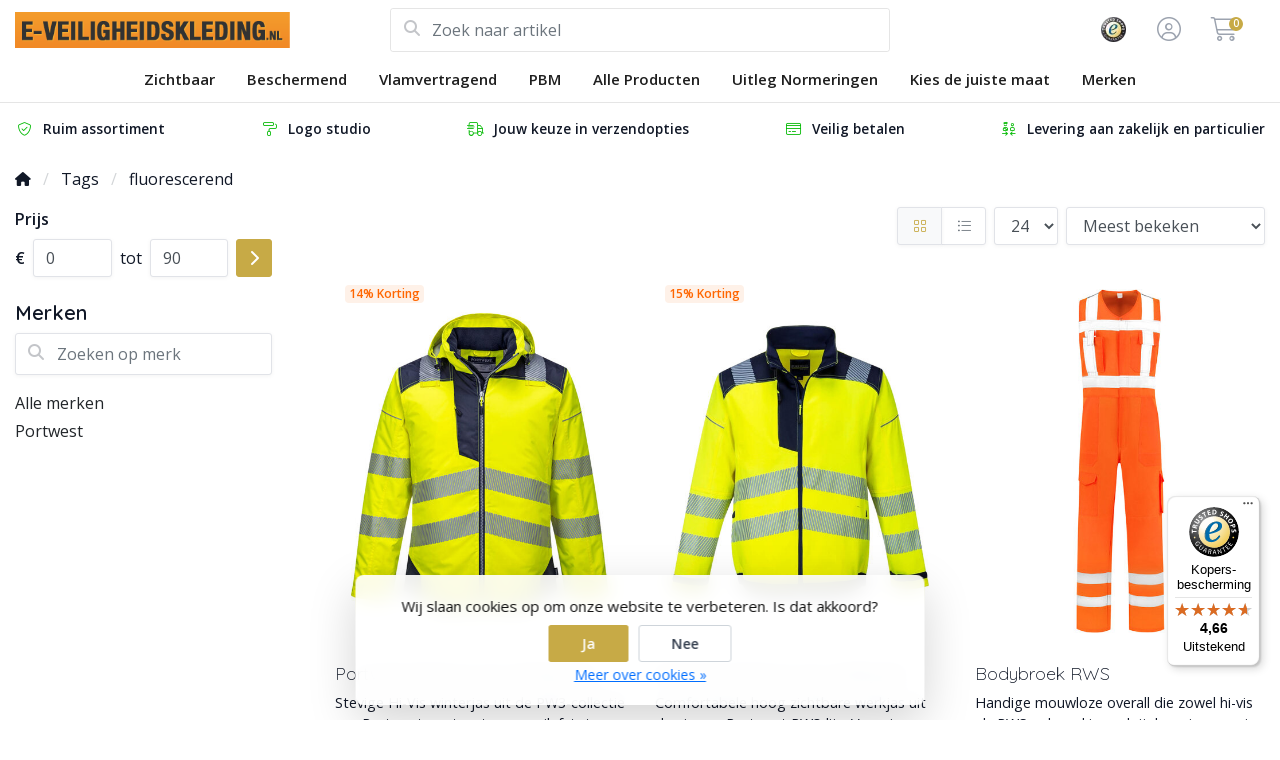

--- FILE ---
content_type: text/html;charset=utf-8
request_url: https://www.e-veiligheidskleding.nl/tags/fluorescerend/
body_size: 17155
content:
<!DOCTYPE html>
<html lang="nl">
  <!-- THEME AWESOME BY FRONTLABEL - 9-7-2025 - v1.12 - TPE ACTIVE -->
  <head>
        <meta name="viewport" content="width=device-width, initial-scale=1.0" />
    <title>fluorescerend - E-Veiligheidskleding</title>
    <meta name="description" content="Op zoek naar Veiligheidskleding? Deze koop je eenvoudig online bij deze gespecialiseerde webshop. Snel in huis en gratis verzonden!">
    <meta name="keywords" content="fluorescerend, multinorm kleding, high vis, high visibility, fluor, multisafe, multi safe,las kleding, vlamvertragende kleding, werkbroek, lasbroeken.">
    <meta http-equiv="X-UA-Compatible" content="IE=edge">
    <meta name="mobile-web-app-capable" content="yes">
    <meta name="apple-mobile-web-app-status-bar-style" content="black">
    <meta name="theme-color" content="#ffffff">
  	<link rel="preconnect" href="https://kit.fontawesome.com">
    <link rel="preconnect" href="https://cdn.webshopapp.com">	
    <link rel="preconnect" href="https://fonts.googleapis.com">
    <link rel="dns-prefetch" href="https://kit.fontawesome.com">	
    <link rel="dns-prefetch" href="https://cdn.webshopapp.com">	
    <link rel="dns-prefetch" href="https://fonts.googleapis.com">
    <link rel="preconnect" href="https://api.clerk.io" >
    <link rel="shortcut icon" href="https://cdn.webshopapp.com/shops/17664/themes/184895/v/2719403/assets/favicon.ico?20250917133652" type="image/x-icon">
        <script src="https://kit.fontawesome.com/b58978cf9a.js" crossorigin="anonymous"></script>
		    <!-- Bootstrap CSS -->
		<link rel="stylesheet" type="text/css" href="https://cdn.webshopapp.com/shops/17664/themes/184895/assets/bootstrap-min.css?20251117113856"> 
		       <link href='//fonts.googleapis.com/css?family=Open+Sans:wght@0,;0,600&display=swap' rel='stylesheet' type='text/css'>
  <link href='//fonts.googleapis.com/css?family=Quicksand:wght@0,300;0,600&display=swap' rel='stylesheet' type='text/css'>


     
    <link rel="stylesheet" type="text/css" href="https://cdn.webshopapp.com/shops/17664/themes/184895/assets/style.css?20251117113856-260123-193613">

   	  
    <link rel="shortcut icon" href="https://cdn.webshopapp.com/shops/17664/themes/184895/v/2719403/assets/favicon.ico?20250917133652" type="image/x-icon"> 
    <link rel="stylesheet" type="text/css" href="https://cdn.webshopapp.com/shops/17664/themes/184895/assets/owl-carousel-min.css?20251117113856"> 
    <!--link rel="stylesheet" href="https://cdn.webshopapp.com/shops/17664/themes/184895/assets/owl-theme-default-min.css?20251117113856"-->
    <link rel="stylesheet" type="text/css" href="https://cdn.webshopapp.com/shops/17664/themes/184895/assets/settings.css??20251117113856">  
    <!--link rel="stylesheet" type="text/css" href="https://cdn.webshopapp.com/shops/17664/themes/184895/assets/gui-2-0.css?20251117113856"-->
    <!--link rel="stylesheet" href="https://cdn.webshopapp.com/assets/gui-responsive-2-0.css?2025-02-20" -->  
       
        <link rel="stylesheet" type="text/css" href="https://cdn.webshopapp.com/shops/17664/themes/184895/assets/custom.css?20251117113856-260123-193613">
    <!--[if lt IE 9]>
    <link rel="stylesheet" href="https://cdn.webshopapp.com/shops/17664/themes/184895/assets/style-ie.css?20251117113856">
    <![endif]-->
    <link rel="stylesheet" media="print" href="https://cdn.webshopapp.com/shops/17664/themes/184895/assets/print-min.css?20251117113856">
    <script src="https://cdn.webshopapp.com/shops/17664/themes/184895/assets/jquery-min.js?20251117113856"></script>
    
    <script src="https://cdn.webshopapp.com/shops/17664/themes/184895/assets/popper-min.js?20251117113856"></script>
		<script src="https://cdn.webshopapp.com/shops/17664/themes/184895/assets/bootstrap-min.js?20251117113856" ></script>
    <script src="https://cdn.webshopapp.com/shops/17664/themes/184895/assets/jquery-cookie.js?20251117113856" ></script>
         
                                    <script>
  var theme = {};
    theme.shop = {
    id: 17664,
    domain: 'https://www.e-veiligheidskleding.nl/',
    currentLang: 'Nederlands',
    currencySymbol: '€',
    currencyTitle: 'eur',
		currencyCode: 'EUR',
    b2b: true,
    pageKey: 'fdf8fdaeb68e86e0fdccfce896580a0f',
    serverTime: 'Jan 23, 2026 19:36:13 +0100',
    getServerTime: function getServerTime()
    {
      return new Date(theme.shop.serverTime);
    },
    currencyConverter: 1.000000,
    template: 'pages/collection.rain',
    legalMode: 'normal',
    pricePerUnit: false,
    checkout: {
      stayOnPage: true,
    },
    breadcrumb:
		{
      title: '',
    },
    ssl: true,
    cart_redirect_back: true,
    wish_list: true,
    price_InEx:  1,
    imageSize: '450x600x2'


   
  };

  //alert(theme.shop.imageSize);
  
  theme.url = {
    shop: 'https://www.e-veiligheidskleding.nl/',
    domain: 'https://www.e-veiligheidskleding.nl/',
    static: 'https://static.webshopapp.com/shops/017664/',
    search: 'https://www.e-veiligheidskleding.nl/search/',
    cart: 'https://www.e-veiligheidskleding.nl/cart/',
    checkout: 'https://www.e-veiligheidskleding.nl/checkout/',
    addToCart: 'https://www.e-veiligheidskleding.nl/cart/add/',
    gotoProduct: 'https://www.e-veiligheidskleding.nl/go/product/',
  };

  theme.text = {
    continueShopping: 'Ga verder met winkelen',
    proceedToCheckout: 'Doorgaan naar afrekenen',
    viewProduct: 'Bekijk product',
    addToCart: 'Toevoegen aan winkelwagen',
    noInformationFound: 'Geen informatie gevonden',
    view: 'Bekijken',
    moreInfo: 'Meer info',
    checkout: 'Bestellen',
    close: 'Sluiten',
    navigation: 'Navigatie',
    inStock: 'Op voorraad',
    outOfStock: 'Niet op voorraad',
    freeShipping: '',
    amountToFreeShipping: '',
    amountToFreeShippingValue: parseFloat(0),
    backorder: 'Backorder',
    search: 'Zoeken',
    tax: 'excl. btw',
    exclShipping: 'Excl. <a href="https://www.e-veiligheidskleding.nl/service/shipping-returns/" target="_blank">Verzendkosten</a>',
    customizeProduct: 'Product aanpassen',
    expired: 'Expired',
    dealExpired: 'Actie verlopen',
    compare: 'Vergelijk',
    wishlist: 'Verlanglijst',
    cart: 'Winkelwagen',
    SRP: 'AVP',
    inclVAT: 'incl. btw',
    exclVAT: 'excl. btw',
    unitPrice: 'Stukprijs',
    lastUpdated: 'Laatst bijgewerkt',
    onlinePricesMayDiffer: 'Prijzen online en in de winkel kunnen verschillen',
    countdown: {
      labels: ['Years', 'Months ', 'Weeks', 'Dagen', 'Uur', 'Minuten', 'Seconden'],
      labels1: ['Jaar', 'Maand ', 'Week', 'Dag', 'Hour', 'Minute', 'Second'],
    },
    chooseVariant: 'Maak een keuze',
    chooseLanguage: 'Kies uw taal',
    chooseCurrency: 'Kies uw valuta',
    loginOrMyAccount: 'Inloggen',
  }
</script>    
     <!-- Start of Clerk.io E-commerce Personalisation tool - www.clerk.io -->
  <script type="text/javascript">
    (function(w,d){
      var e=d.createElement('script');e.type='text/javascript';e.async=true;
      e.src=(d.location.protocol=='https:'?'https':'http')+'://cdn.clerk.io/clerk.js';
      var s=d.getElementsByTagName('script')[0];s.parentNode.insertBefore(e,s);
      w.__clerk_q=w.__clerk_q||[];w.Clerk=w.Clerk||function(){w.__clerk_q.push(arguments)};
    })(window,document);

    Clerk('config', {
      key: '0KQpojxlnLXFg64ywPpkq7Jf16QxXB1B',
        formatters: {
    image_small: function(image_full){
      return image_full.replace('file.jpg','400x500x2/file.jpg');
    }
  },
    });
  </script>
  <!-- End of Clerk.io E-commerce Personalisation tool - www.clerk.io -->  
<!-- Hotjar Tracking Code for https://www.e-veiligheidskleding.nl/ -->
<script>
    (function(h,o,t,j,a,r){
        h.hj=h.hj||function(){(h.hj.q=h.hj.q||[]).push(arguments)};
        h._hjSettings={hjid:141091,hjsv:6};
        a=o.getElementsByTagName('head')[0];
        r=o.createElement('script');r.async=1;
        r.src=t+h._hjSettings.hjid+j+h._hjSettings.hjsv;
        a.appendChild(r);
    })(window,document,'https://static.hotjar.com/c/hotjar-','.js?sv=');
</script>
  
  <script src="https://integrations.etrusted.com/applications/widget.js/v2" defer async></script>
  <meta name="google-site-verification" content="CkC9OWaxN3QRO8Z-nR3p6pIZqR77X7I_OCJ74qOCqJM" />
  </head>
  <body class="shop-17664 custom osx collectionpage" style="touch-action: manipulation;">
    <!-- [START] 'blocks/body.rain' -->
<script>
(function () {
  var s = document.createElement('script');
  s.type = 'text/javascript';
  s.async = true;
  s.src = 'https://www.e-veiligheidskleding.nl/services/stats/pageview.js';
  ( document.getElementsByTagName('head')[0] || document.getElementsByTagName('body')[0] ).appendChild(s);
})();
</script>
<script>
// VIEWSION.net APPLoader
var d=document;var s=d.createElement('script');s.async=true;s.type="text/javascript";s.src="https://seoshop.viewsion.net/apps/js/c/e01f1/apploader.js";d.body.appendChild(s);
</script>
<script>
(function () {
  var s = document.createElement('script');
  s.type = 'text/javascript';
  s.async = true;
  s.src = 'https://servicepoints.sendcloud.sc/shops/lightspeed_v2/embed/17664.js';
  ( document.getElementsByTagName('head')[0] || document.getElementsByTagName('body')[0] ).appendChild(s);
})();
</script>
<script>
// VIEWSION.net APPLoader
var d=document;var s=d.createElement('script');s.async=true;s.type="text/javascript";s.src="https://app.viewsion.net/apps/js/c/e01f1/apploader.js";d.body.appendChild(s);
</script>
  <div class="wsa-cookielaw">
            Wij slaan cookies op om onze website te verbeteren. Is dat akkoord?
      <a href="https://www.e-veiligheidskleding.nl/cookielaw/optIn/" class="wsa-cookielaw-button wsa-cookielaw-button-green" rel="nofollow" title="Ja">Ja</a>
      <a href="https://www.e-veiligheidskleding.nl/cookielaw/optOut/" class="wsa-cookielaw-button wsa-cookielaw-button-red" rel="nofollow" title="Nee">Nee</a>
      <a href="https://www.e-veiligheidskleding.nl/service/privacy-policy/" class="wsa-cookielaw-link" rel="nofollow" title="Meer over cookies">Meer over cookies &raquo;</a>
      </div>
<!-- [END] 'blocks/body.rain' -->
 
  	<header class="navigation d-none d-md-block nav-3 sticky-top fullwidth">
<div class="first-section container d-flex justify-content-between align-items-center pt-1">
  <div class=" w-30">
      <a href="https://www.e-veiligheidskleding.nl/" title="Veiligheidskleding of High Visibility kleding kopen? Welkom!" class="logo">
        <img src="https://cdn.webshopapp.com/shops/17664/themes/184895/assets/logo.png?20251021121823" alt="Veiligheidskleding of High Visibility kleding kopen? Welkom!" class="not-configured" />
      </a>
  </div>
  <div class="w-40">
   	 <form class="form-group position-relative w-100 py-1 mb-0" role="search" action="https://www.e-veiligheidskleding.nl/search/" method="get" id="form_search">
  <div class="input-group rounded">
      <div class="flex-fill">
  <input type="text" class="form-control form-control-lg font-base border-0" placeholder="Zoek naar artikel" name="q" id="srch" autocomplete="off" style="min-width:360px">
     <i class="fa-solid fa-magnifying-glass position-absolute o-25 text-reset"></i>
    </div>
 
   </div>
  
  
      <div class="autocomplete shadow rounded-bottom">
          <div class="products-livesearch"></div>
          <div class="more rounded">
              <a href="#" class="font-weight-bold text-center rounded p-3">Bekijk alle resultaten<span class="ml-1">(0)</span></a>
          </div>
          <div class="notfound">Geen producten gevonden...</div>
      </div>
</form>  </div>
    
  

<div class="d-flex justify-content-end w-30">  
        <div class="col">
      <a href="https://www.trstd.com/nl-nl/reviews/e-veiligheidskleding-nl" target="_blank"> 	   <img src="https://cdn.webshopapp.com/shops/17664/themes/184895/v/2719399/assets/header-hallmark.png?20250917133609" class="img-fluid float-right header-hallmark" alt="" style="max-height:50px;">
      </a>    </div>
      
<div class="header-icon d-none align-items-center justify-content-center dropdown">
    <a href="https://www.e-veiligheidskleding.nl/service/" aria-label="Klantenservice" class="service px-3 w-100">
      <i class="fa-light fa-question-circle"></i>
          </a>
  </div>
  <div class="header-icon d-none d-md-flex align-items-center justify-content-center dropdown header-account">
    <a aria-label="Mijn account" class="my-account px-3 w-100" href="https://www.e-veiligheidskleding.nl/account/" role="button" id="dropdownAccount" aria-haspopup="true" aria-expanded="false">
      <i class="fa-light fa-circle-user"></i>   
    </a>
    
    <div class="dropdown-menu dropdown-menu-right shadow border-0"> 
            
      <form id="gui-form-top" class="p-3" action="https://www.e-veiligheidskleding.nl/account/loginPost/" method="post">
        <input type="hidden" name="key" value="fdf8fdaeb68e86e0fdccfce896580a0f" class="form-control">
        <div class="form-group">
          <input id="gui-form-email" class="gui-validate form-control" type="text" name="email" autocomplete="username" value="" placeholder="E-mailadres" aria-required="true">
        </div>
        <div class="form-group">
          <input id="gui-form-password" class="gui-validate form-control" type="password" autocomplete="current-password" name="password" value="" placeholder="Wachtwoord" aria-required="true">
        </div>
        
        <a href="javascript:;" onclick="$('#gui-form-top').submit();" class="btn btn-lg btn-primary btn-block font-weight-bold" aria-label="Login">Login</a>
        <!--input type="submit" class="gui-hide form-control"-->
      </form>
      
  <div class="dropdown-divider"></div>
  <a class="dropdown-item" href="https://www.e-veiligheidskleding.nl/account/register/">Een account aanmaken</a>
  <a class="dropdown-item" href="https://www.e-veiligheidskleding.nl/account/password/">Wachtwoord vergeten?</a>
      
               </div>
  </div>
  <div class="header-icon d-md-flex align-items-center justify-content-center header-cart dropdown pr-4">
     <a aria-label="Winkelwagen" class="cart px-3 pr-lg-0 pr-md-3 w-100" href="https://www.e-veiligheidskleding.nl/cart/" role="button" id="dropdownCart"  aria-haspopup="true" aria-expanded="false">       
      	<i class="fa-light fa-cart-shopping"></i>   
       <span class="badge badge-primary rounded-pill position-absolute ml-n2">0</span>
    </a>
    <div class="dropdown-menu dropdown-menu-right shadow border-0 p-4">
    <div class="cartproduct text-center">
  <span class="empty">Uw winkelwagen is leeg</span>
</div>

  

    
</div>    
    </div></div>
</div>
  
<nav class="container navbar navbar-expand-lg d-none d-lg-block navbar-light px-md-0 py-1">
  <button class="navbar-toggler" type="button" data-toggle="collapse" data-target="#navbarNav" aria-controls="navbarNav" aria-expanded="false" aria-label="Toggle navigation">
    <svg xmlns="http://www.w3.org/2000/svg" xmlns:xlink="http://www.w3.org/1999/xlink" version="1.1" x="0px" y="0px" xml:space="preserve"><g><path d="M0.82,28.28h25.428c-0.607-1.552-1.058-3.197-1.341-4.922H0.82c-0.453,0-0.82,0.368-0.82,0.82v3.281   C0,27.913,0.368,28.28,0.82,28.28z"/><path d="M0.82,6.405h26.905c0.94-1.767,2.071-3.415,3.363-4.922H0.82C0.368,1.483,0,1.851,0,2.304v3.281   C0,6.038,0.368,6.405,0.82,6.405z"/><path d="M50.43,45.233H0.82c-0.453,0-0.82,0.368-0.82,0.82v3.281c0,0.453,0.368,0.82,0.82,0.82H50.43c0.453,0,0.82-0.368,0.82-0.82   v-3.281C51.25,45.601,50.882,45.233,50.43,45.233z"/></g><path d="M78.139,42.629L66.759,31.25c-0.25-0.25-0.572-0.405-0.921-0.445c2.772-3.369,4.288-7.574,4.288-11.957  C70.125,8.455,61.67,0,51.278,0C40.885,0,32.43,8.455,32.43,18.848c0,10.393,8.455,18.848,18.848,18.848  c4.38,0,8.585-1.513,11.958-4.282c0.041,0.336,0.193,0.654,0.443,0.916l11.379,11.379c0.304,0.304,0.704,0.457,1.103,0.457  c0.4,0,0.799-0.152,1.104-0.457l0.874-0.874C78.747,44.227,78.747,43.237,78.139,42.629z M51.278,33.873  c-8.285,0-15.025-6.74-15.025-15.025c0-8.285,6.74-15.025,15.025-15.025c8.285,0,15.025,6.74,15.025,15.025  C66.303,27.133,59.562,33.873,51.278,33.873z"/></svg>
  </button>
  
  <div class="collapse navbar-collapse" id="navbarNav">
    <ul class="navbar-nav align-items-center justify-content-center  flex-wrap">
            <!-- MEGAMENU YES OR NO --->
      <li class="nav-item sub megamenu">
        <a class="nav-link px-3" href="https://www.e-veiligheidskleding.nl/zichtbaar/" title="Zichtbaar">Zichtbaar</a>
                <div class="menu-holder shadow px-3 border-top rounded-bottom">
					<ul class="subnav p-4">
                              <li class="nav-item sub">
            <a class="nav-link subitem" href="https://www.e-veiligheidskleding.nl/zichtbaar/softshell-jas-high-visibility/" title="Softshell Jas High Visibility">Softshell Jas High Visibility</a>
                      </li>
                                         <li class="nav-item sub">
            <a class="nav-link subitem" href="https://www.e-veiligheidskleding.nl/zichtbaar/veiligheidsjassen/" title="Veiligheidsjassen">Veiligheidsjassen</a>
                      </li>
                                         <li class="nav-item sub">
            <a class="nav-link subitem" href="https://www.e-veiligheidskleding.nl/zichtbaar/regenkleding/" title="Regenkleding">Regenkleding</a>
                      </li>
                                         <li class="nav-item sub">
            <a class="nav-link subitem" href="https://www.e-veiligheidskleding.nl/zichtbaar/rws-kleding/" title="RWS kleding">RWS kleding</a>
                      </li>
                                         <li class="nav-item sub">
            <a class="nav-link subitem" href="https://www.e-veiligheidskleding.nl/zichtbaar/veiligheidshesjes-high-vis/" title="Veiligheidshesjes High Vis">Veiligheidshesjes High Vis</a>
                      </li>
                                         <li class="nav-item sub">
            <a class="nav-link subitem" href="https://www.e-veiligheidskleding.nl/zichtbaar/werkbroeken-high-visibility/" title="Werkbroeken High Visibility">Werkbroeken High Visibility</a>
                      </li>
                                         <li class="nav-item sub">
            <a class="nav-link subitem" href="https://www.e-veiligheidskleding.nl/zichtbaar/korte-broek-high-visibility/" title="Korte Broek High Visibility">Korte Broek High Visibility</a>
                      </li>
                                         <li class="nav-item sub">
            <a class="nav-link subitem" href="https://www.e-veiligheidskleding.nl/zichtbaar/bodywarmer-high-visibility/" title="Bodywarmer High Visibility">Bodywarmer High Visibility</a>
                      </li>
                                         <li class="nav-item sub">
            <a class="nav-link subitem" href="https://www.e-veiligheidskleding.nl/zichtbaar/t-shirt-high-visibility/" title="T-Shirt High Visibility">T-Shirt High Visibility</a>
                      </li>
                                         <li class="nav-item sub">
            <a class="nav-link subitem" href="https://www.e-veiligheidskleding.nl/zichtbaar/hoodies-high-visibility/" title="Hoodies High Visibility">Hoodies High Visibility</a>
                      </li>
                                         <li class="nav-item sub">
            <a class="nav-link subitem" href="https://www.e-veiligheidskleding.nl/zichtbaar/polo-high-visibility/" title="Polo High Visibility">Polo High Visibility</a>
                      </li>
                                         <li class="nav-item sub">
            <a class="nav-link subitem" href="https://www.e-veiligheidskleding.nl/zichtbaar/overhemden-high-visibility/" title="Overhemden High Visibility">Overhemden High Visibility</a>
                      </li>
                                         <li class="nav-item sub">
            <a class="nav-link subitem" href="https://www.e-veiligheidskleding.nl/zichtbaar/overall-high-visibility/" title="Overall High Visibility">Overall High Visibility</a>
                      </li>
                                         <li class="nav-item sub">
            <a class="nav-link subitem" href="https://www.e-veiligheidskleding.nl/zichtbaar/tuinbroeken-high-visibility/" title="Tuinbroeken High Visibility">Tuinbroeken High Visibility</a>
                      </li>
                                         <li class="nav-item sub">
            <a class="nav-link subitem" href="https://www.e-veiligheidskleding.nl/zichtbaar/dameskleding-high-visibility/" title="Dameskleding High Visibility">Dameskleding High Visibility</a>
                      </li>
                                         <li class="nav-item sub">
            <a class="nav-link subitem" href="https://www.e-veiligheidskleding.nl/zichtbaar/verkeersregelaar/" title="Verkeersregelaar">Verkeersregelaar <i class="fas fa-xs fa-chevron-right"></i></a>
                        <ul class="subsubnav">
                            
              
              <li class="nav-item sub">
                <a class="nav-link subitem" href="https://www.e-veiligheidskleding.nl/zichtbaar/verkeersregelaar/hesjes/" title="Hesjes">Hesjes</a>
                              </li>
                            
              	
              
            </ul>
                      </li>
                                         <li class="nav-item sub">
            <a class="nav-link subitem" href="https://www.e-veiligheidskleding.nl/zichtbaar/accessoires-voor-werkkleding/" title="Accessoires voor werkkleding">Accessoires voor werkkleding</a>
                      </li>
                                         <li class="nav-item sub">
            <a class="nav-link subitem" href="https://www.e-veiligheidskleding.nl/zichtbaar/carnavalskleding/" title="Carnavalskleding">Carnavalskleding</a>
                      </li>
                             </ul>
                </div>
              </li>
            <!-- MEGAMENU YES OR NO --->
      <li class="nav-item sub megamenu">
        <a class="nav-link px-3" href="https://www.e-veiligheidskleding.nl/beschermend/" title="Beschermend">Beschermend</a>
                <div class="menu-holder shadow px-3 border-top rounded-bottom">
					<ul class="subnav p-4">
                              <li class="nav-item sub">
            <a class="nav-link subitem" href="https://www.e-veiligheidskleding.nl/beschermend/t-shirt-multisafe/" title="T-Shirt Multisafe">T-Shirt Multisafe</a>
                      </li>
                                         <li class="nav-item sub">
            <a class="nav-link subitem" href="https://www.e-veiligheidskleding.nl/beschermend/polo-multisafe/" title="Polo Multisafe">Polo Multisafe</a>
                      </li>
                                         <li class="nav-item sub">
            <a class="nav-link subitem" href="https://www.e-veiligheidskleding.nl/beschermend/werkbroeken-multinorm/" title="Werkbroeken Multinorm">Werkbroeken Multinorm</a>
                      </li>
                                         <li class="nav-item sub">
            <a class="nav-link subitem" href="https://www.e-veiligheidskleding.nl/beschermend/jas-multisafe/" title="Jas Multisafe">Jas Multisafe</a>
                      </li>
                                         <li class="nav-item sub">
            <a class="nav-link subitem" href="https://www.e-veiligheidskleding.nl/beschermend/sweaters-multisafe/" title="Sweaters Multisafe">Sweaters Multisafe</a>
                      </li>
                                         <li class="nav-item sub">
            <a class="nav-link subitem" href="https://www.e-veiligheidskleding.nl/beschermend/overhemden-multinorm/" title="Overhemden Multinorm">Overhemden Multinorm</a>
                      </li>
                                         <li class="nav-item sub">
            <a class="nav-link subitem" href="https://www.e-veiligheidskleding.nl/beschermend/tuinbroeken-multisafe/" title="Tuinbroeken Multisafe">Tuinbroeken Multisafe</a>
                      </li>
                                         <li class="nav-item sub">
            <a class="nav-link subitem" href="https://www.e-veiligheidskleding.nl/beschermend/overall-multinorm/" title="Overall Multinorm">Overall Multinorm</a>
                      </li>
                                         <li class="nav-item sub">
            <a class="nav-link subitem" href="https://www.e-veiligheidskleding.nl/beschermend/veiligheidshesje-multinorm/" title="Veiligheidshesje Multinorm">Veiligheidshesje Multinorm</a>
                      </li>
                                         <li class="nav-item sub">
            <a class="nav-link subitem" href="https://www.e-veiligheidskleding.nl/beschermend/esd/" title="ESD">ESD</a>
                      </li>
                                         <li class="nav-item sub">
            <a class="nav-link subitem" href="https://www.e-veiligheidskleding.nl/beschermend/regenkleding-multisafe/" title="Regenkleding Multisafe">Regenkleding Multisafe</a>
                      </li>
                                         <li class="nav-item sub">
            <a class="nav-link subitem" href="https://www.e-veiligheidskleding.nl/beschermend/dames-multisafe/" title="Dames Multisafe">Dames Multisafe</a>
                      </li>
                                         <li class="nav-item sub">
            <a class="nav-link subitem" href="https://www.e-veiligheidskleding.nl/beschermend/ondergoed-multinorm-voor-hem-haar/" title="Ondergoed Multinorm voor hem &amp; haar">Ondergoed Multinorm voor hem &amp; haar</a>
                      </li>
                                         <li class="nav-item sub">
            <a class="nav-link subitem" href="https://www.e-veiligheidskleding.nl/beschermend/accessoires-multisafe/" title="Accessoires Multisafe">Accessoires Multisafe</a>
                      </li>
                             </ul>
                </div>
              </li>
            <!-- MEGAMENU YES OR NO --->
      <li class="nav-item megamenu">
        <a class="nav-link px-3" href="https://www.e-veiligheidskleding.nl/vlamvertragend/" title="Vlamvertragend">Vlamvertragend</a>
              </li>
            <!-- MEGAMENU YES OR NO --->
      <li class="nav-item sub megamenu">
        <a class="nav-link px-3" href="https://www.e-veiligheidskleding.nl/pbm/" title="PBM">PBM</a>
                <div class="menu-holder shadow px-3 border-top rounded-bottom">
					<ul class="subnav p-4">
                              <li class="nav-item sub">
            <a class="nav-link subitem" href="https://www.e-veiligheidskleding.nl/pbm/gehoorbescherming/" title="Gehoorbescherming">Gehoorbescherming</a>
                      </li>
                                         <li class="nav-item sub">
            <a class="nav-link subitem" href="https://www.e-veiligheidskleding.nl/pbm/veiligheidshelmen/" title="Veiligheidshelmen">Veiligheidshelmen</a>
                      </li>
                                         <li class="nav-item sub">
            <a class="nav-link subitem" href="https://www.e-veiligheidskleding.nl/pbm/oogbescherming/" title="Oogbescherming">Oogbescherming</a>
                      </li>
                                         <li class="nav-item sub">
            <a class="nav-link subitem" href="https://www.e-veiligheidskleding.nl/pbm/kniebescherming/" title="Kniebescherming">Kniebescherming</a>
                      </li>
                                         <li class="nav-item sub">
            <a class="nav-link subitem" href="https://www.e-veiligheidskleding.nl/pbm/handbescherming/" title="Handbescherming">Handbescherming</a>
                      </li>
                             </ul>
                </div>
              </li>
            <!-- MEGAMENU YES OR NO --->
      <li class="nav-item megamenu">
        <a class="nav-link px-3" href="https://www.e-veiligheidskleding.nl/alle-producten/" title="Alle Producten">Alle Producten</a>
              </li>
            <!-- MEGAMENU YES OR NO --->
      <li class="nav-item sub megamenu">
        <a class="nav-link px-3" href="https://www.e-veiligheidskleding.nl/uitleg-normeringen/" title="Uitleg Normeringen">Uitleg Normeringen</a>
                <div class="menu-holder shadow px-3 border-top rounded-bottom">
					<ul class="subnav p-4">
                              <li class="nav-item sub">
            <a class="nav-link subitem" href="https://www.e-veiligheidskleding.nl/uitleg-normeringen/en-471-high-vis-norm/" title="EN 471 - High Vis norm">EN 471 - High Vis norm</a>
                      </li>
                                         <li class="nav-item sub">
            <a class="nav-link subitem" href="https://www.e-veiligheidskleding.nl/uitleg-normeringen/en-342-kou/" title="EN 342 - Kou">EN 342 - Kou</a>
                      </li>
                                         <li class="nav-item sub">
            <a class="nav-link subitem" href="https://www.e-veiligheidskleding.nl/uitleg-normeringen/en-343-slecht-weer/" title="EN 343 - Slecht weer">EN 343 - Slecht weer</a>
                      </li>
                                         <li class="nav-item sub">
            <a class="nav-link subitem" href="https://www.e-veiligheidskleding.nl/uitleg-normeringen/en-iso11612-hitte-en-vlammen/" title="EN ISO11612 - Hitte en vlammen">EN ISO11612 - Hitte en vlammen</a>
                      </li>
                                         <li class="nav-item sub">
            <a class="nav-link subitem" href="https://www.e-veiligheidskleding.nl/uitleg-normeringen/iec61482-2-vlamboog/" title="IEC61482-2 - Vlamboog">IEC61482-2 - Vlamboog</a>
                      </li>
                                         <li class="nav-item sub">
            <a class="nav-link subitem" href="https://www.e-veiligheidskleding.nl/uitleg-normeringen/en1149-5-elektrostatisch/" title="EN1149-5 - Elektrostatisch">EN1149-5 - Elektrostatisch</a>
                      </li>
                                         <li class="nav-item sub">
            <a class="nav-link subitem" href="https://www.e-veiligheidskleding.nl/uitleg-normeringen/en-iso-11611-lassen/" title="EN ISO 11611 - Lassen">EN ISO 11611 - Lassen</a>
                      </li>
                                         <li class="nav-item sub">
            <a class="nav-link subitem" href="https://www.e-veiligheidskleding.nl/uitleg-normeringen/en-13034-pb6-vloeibare-chemicalien/" title="EN 13034 / PB[6] - Vloeibare chemicaliën">EN 13034 / PB[6] - Vloeibare chemicaliën</a>
                      </li>
                                         <li class="nav-item sub">
            <a class="nav-link subitem" href="https://www.e-veiligheidskleding.nl/uitleg-normeringen/en-iso-14116-vlamvertragende-kleding/" title="EN ISO 14116 - Vlamvertragende kleding">EN ISO 14116 - Vlamvertragende kleding</a>
                      </li>
                                         <li class="nav-item sub">
            <a class="nav-link subitem" href="https://www.e-veiligheidskleding.nl/uitleg-normeringen/en470-1/" title="EN470-1">EN470-1</a>
                      </li>
                             </ul>
                </div>
              </li>
            <!-- MEGAMENU YES OR NO --->
      <li class="nav-item megamenu">
        <a class="nav-link px-3" href="https://www.e-veiligheidskleding.nl/kies-de-juiste-maat/" title="Kies de juiste maat">Kies de juiste maat</a>
              </li>
       
                      <li class="nav-item sub megamenu brands">
        <a class="nav-link px-3" href="https://www.e-veiligheidskleding.nl/brands/" title="Merken">Merken</a>
        <div class="menu-holder shadow rounded p-4 border-top">
        <ul class="subnav d-flex justify-content-center">         
                    <a href="https://www.e-veiligheidskleding.nl/brands/blaklader/" title="Blaklader">
                        <img loading="lazy" src="https://cdn.webshopapp.com/shops/17664/files/4993773/250x120x2/blaklader.jpg" alt="Blaklader" title="Blaklader" width="250" height="120" />
                        
          </a>
                    <a href="https://www.e-veiligheidskleding.nl/brands/havep/" title="Havep">
                        <img loading="lazy" src="https://cdn.webshopapp.com/shops/17664/files/5060714/250x120x2/havep.jpg" alt="Havep" title="Havep" width="250" height="120" />
                        
          </a>
                    <a href="https://www.e-veiligheidskleding.nl/brands/huismerk/" title="Huismerk">
                        <img loading="lazy" src="https://cdn.webshopapp.com/shops/17664/files/484131953/250x120x2/huismerk.jpg" alt="Huismerk" title="Huismerk" width="250" height="120" />
                        
          </a>
                    <a href="https://www.e-veiligheidskleding.nl/brands/lyngsoe/" title="Lyngsoe">
                        <img loading="lazy" src="https://cdn.webshopapp.com/shops/17664/files/4889802/250x120x2/lyngsoe.jpg" alt="Lyngsoe" title="Lyngsoe" width="250" height="120" />
                        
          </a>
                    <a href="https://www.e-veiligheidskleding.nl/brands/portwest/" title="Portwest">
                        <img loading="lazy" src="https://cdn.webshopapp.com/shops/17664/files/52998776/250x120x2/portwest.jpg" alt="Portwest" title="Portwest" width="250" height="120" />
                        
          </a>
                    <a href="https://www.e-veiligheidskleding.nl/brands/result/" title="Result">
                        <img loading="lazy" src="https://cdn.webshopapp.com/shops/17664/files/5142280/250x120x2/result.jpg" alt="Result" title="Result" width="250" height="120" />
                        
          </a>
                    <a href="https://www.e-veiligheidskleding.nl/brands/tranemo/" title="Tranemo">
                        <img loading="lazy" src="https://cdn.webshopapp.com/shops/17664/files/484996380/250x120x2/tranemo.jpg" alt="Tranemo" title="Tranemo" width="250" height="120" />
                        
          </a>
                    <a href="https://www.e-veiligheidskleding.nl/brands/tricorp/" title="Tricorp">
                        <img loading="lazy" src="https://cdn.webshopapp.com/shops/17664/files/484908214/250x120x2/tricorp.jpg" alt="Tricorp" title="Tricorp" width="250" height="120" />
                        
          </a>
                    <a href="https://www.e-veiligheidskleding.nl/brands/wk-designed-to-work/" title="WK. Designed To Work">
                        <img loading="lazy" src="https://cdn.webshopapp.com/shops/17664/files/479849592/250x120x2/wk-designed-to-work.jpg" alt="WK. Designed To Work" title="WK. Designed To Work" width="250" height="120" />
                        
          </a>
                    <a href="https://www.e-veiligheidskleding.nl/brands/yoko-werkkleding/" title="Yoko">
                        <img loading="lazy" src="https://cdn.webshopapp.com/shops/17664/files/484132366/250x120x2/yoko.jpg" alt="Yoko" title="Yoko" width="250" height="120" />
                        
          </a>
                  </ul>
          </div>          
      </li>
                  
    </ul>
  </div>  
</nav>   
</header>




 

<!-- MOBILE MENU -->
<div class="container d-md-none mobile-nav sticky-top">
  <div class="row d-flex justify-content-around align-items-center h-100">
    <div class="col-4 d-flex justify-content-start">
    <span class="navbar-toggler"><svg xmlns="http://www.w3.org/2000/svg" width="24" height="24" fill="none" viewBox="0 0 24 24" stroke="currentColor" class="mr-2"><path stroke-linecap="round" stroke-linejoin="round" stroke-width="2" d="M4 6h16M4 12h16M4 18h7" /></svg></span>
      <span class="navbar-toggler" style="display:none"><svg xmlns="http://www.w3.org/2000/svg" height="24" fill="none" viewBox="0 0 384 512" stroke="currentColor" class="mr-2"><path d="M345 137c9.4-9.4 9.4-24.6 0-33.9s-24.6-9.4-33.9 0l-119 119L73 103c-9.4-9.4-24.6-9.4-33.9 0s-9.4 24.6 0 33.9l119 119L39 375c-9.4 9.4-9.4 24.6 0 33.9s24.6 9.4 33.9 0l119-119L311 409c9.4 9.4 24.6 9.4 33.9 0s9.4-24.6 0-33.9l-119-119L345 137z"/></svg></span>
    </div>
      <a href="https://www.e-veiligheidskleding.nl/" title="Veiligheidskleding of High Visibility kleding kopen? Welkom!" class="col-4">
        <img src="https://cdn.webshopapp.com/shops/17664/themes/184895/assets/logo.png?20251021121823" alt="Veiligheidskleding of High Visibility kleding kopen? Welkom!" class="moblogo mx-auto  not-configured" />
      </a>
    <div class="col-4 d-flex justify-content-center px-0 pt-1">
      <a class="" href="https://www.e-veiligheidskleding.nl/account/" title="Mijn account"> 
        <i class="fa-light fa-lg fa-user-circle"></i>
      </a>
    	<a href="https://www.e-veiligheidskleding.nl/cart/" title="Winkelwagen" class="cart ml-3"> 
        <i class="fa-light fa-cart-shopping"></i>   
      	<small class="badge badge-primary rounded-pill position-absolute ml-n2">0</small>
      </a>
    </div>
  </div> 
</div>
<div class="navholder d-md-none" loading="lazy">
    <div class="sidebar col-12 col-lg-3 pr-5">

<div class="sidebar-inner rounded-lg">
    
  
  
<div class="filters shorten p-4 p-lg-0">
    
	  
  
            <h5 class="font-weight-bold d-none">Categorieën</h5>
  
  
    
 
              <div class="box pb-3 clearfix">
        <hr class="mt-0 border-white">


        <span class="filtertitle font-weight-bold d-block sticky-top text-reset"><a href="https://www.e-veiligheidskleding.nl/zichtbaar/" title="Zichtbaar" class="d-block text-reset">Zichtbaar</a></span>
        <div class="fold"><i class="fa-solid fa-chevron-down"></i></div>          <div class="box pt-2 clearfix" style="display:none"> 

          
            <div class="sidebar-filter-item">
                        
                          <a href="https://www.e-veiligheidskleding.nl/zichtbaar/softshell-jas-high-visibility/" title="Softshell Jas High Visibility" class="my-2 my-md-1 d-block text-reset">Softshell Jas High Visibility</a>
                                      </div>
          
            <div class="sidebar-filter-item">
                        
                          <a href="https://www.e-veiligheidskleding.nl/zichtbaar/veiligheidsjassen/" title="Veiligheidsjassen" class="my-2 my-md-1 d-block text-reset">Veiligheidsjassen</a>
                                      </div>
          
            <div class="sidebar-filter-item">
                        
                          <a href="https://www.e-veiligheidskleding.nl/zichtbaar/regenkleding/" title="Regenkleding" class="my-2 my-md-1 d-block text-reset">Regenkleding</a>
                                      </div>
          
            <div class="sidebar-filter-item">
                        
                          <a href="https://www.e-veiligheidskleding.nl/zichtbaar/rws-kleding/" title="RWS kleding" class="my-2 my-md-1 d-block text-reset">RWS kleding</a>
                                      </div>
          
            <div class="sidebar-filter-item">
                        
                          <a href="https://www.e-veiligheidskleding.nl/zichtbaar/veiligheidshesjes-high-vis/" title="Veiligheidshesjes High Vis" class="my-2 my-md-1 d-block text-reset">Veiligheidshesjes High Vis</a>
                                      </div>
          
            <div class="sidebar-filter-item">
                        
                          <a href="https://www.e-veiligheidskleding.nl/zichtbaar/werkbroeken-high-visibility/" title="Werkbroeken High Visibility" class="my-2 my-md-1 d-block text-reset">Werkbroeken High Visibility</a>
                                      </div>
          
            <div class="sidebar-filter-item">
                        
                          <a href="https://www.e-veiligheidskleding.nl/zichtbaar/korte-broek-high-visibility/" title="Korte Broek High Visibility" class="my-2 my-md-1 d-block text-reset">Korte Broek High Visibility</a>
                                      </div>
          
            <div class="sidebar-filter-item">
                        
                          <a href="https://www.e-veiligheidskleding.nl/zichtbaar/bodywarmer-high-visibility/" title="Bodywarmer High Visibility" class="my-2 my-md-1 d-block text-reset">Bodywarmer High Visibility</a>
                                      </div>
          
            <div class="sidebar-filter-item">
                        
                          <a href="https://www.e-veiligheidskleding.nl/zichtbaar/t-shirt-high-visibility/" title="T-Shirt High Visibility" class="my-2 my-md-1 d-block text-reset">T-Shirt High Visibility</a>
                                      </div>
          
            <div class="sidebar-filter-item">
                        
                          <a href="https://www.e-veiligheidskleding.nl/zichtbaar/hoodies-high-visibility/" title="Hoodies High Visibility" class="my-2 my-md-1 d-block text-reset">Hoodies High Visibility</a>
                                      </div>
          
            <div class="sidebar-filter-item">
                        
                          <a href="https://www.e-veiligheidskleding.nl/zichtbaar/polo-high-visibility/" title="Polo High Visibility" class="my-2 my-md-1 d-block text-reset">Polo High Visibility</a>
                                      </div>
          
            <div class="sidebar-filter-item">
                        
                          <a href="https://www.e-veiligheidskleding.nl/zichtbaar/overhemden-high-visibility/" title="Overhemden High Visibility" class="my-2 my-md-1 d-block text-reset">Overhemden High Visibility</a>
                                      </div>
          
            <div class="sidebar-filter-item">
                        
                          <a href="https://www.e-veiligheidskleding.nl/zichtbaar/overall-high-visibility/" title="Overall High Visibility" class="my-2 my-md-1 d-block text-reset">Overall High Visibility</a>
                                      </div>
          
            <div class="sidebar-filter-item">
                        
                          <a href="https://www.e-veiligheidskleding.nl/zichtbaar/tuinbroeken-high-visibility/" title="Tuinbroeken High Visibility" class="my-2 my-md-1 d-block text-reset">Tuinbroeken High Visibility</a>
                                      </div>
          
            <div class="sidebar-filter-item">
                        
                          <a href="https://www.e-veiligheidskleding.nl/zichtbaar/dameskleding-high-visibility/" title="Dameskleding High Visibility" class="my-2 my-md-1 d-block text-reset">Dameskleding High Visibility</a>
                                      </div>
          
            <div class="sidebar-filter-item">
                        
                          <a href="https://www.e-veiligheidskleding.nl/zichtbaar/verkeersregelaar/" title="Verkeersregelaar" class="my-2 my-md-1 d-block font-weight-bold text-reset">Verkeersregelaar</a>
                                                    <a href="https://www.e-veiligheidskleding.nl/zichtbaar/verkeersregelaar/hesjes/" title="Hesjes" class="my-2 my-md-1 d-block text-reset">Hesjes</a>
                        
            <div class="clearfix mb-3"></div>                        </div>
          
            <div class="sidebar-filter-item">
                        
                          <a href="https://www.e-veiligheidskleding.nl/zichtbaar/accessoires-voor-werkkleding/" title="Accessoires voor werkkleding" class="my-2 my-md-1 d-block text-reset">Accessoires voor werkkleding</a>
                                      </div>
          
            <div class="sidebar-filter-item">
                        
                          <a href="https://www.e-veiligheidskleding.nl/zichtbaar/carnavalskleding/" title="Carnavalskleding" class="my-2 my-md-1 d-block text-reset">Carnavalskleding</a>
                                      </div>
                    </div>    
</div>
              <div class="box pb-3 clearfix">
        <hr class="mt-0">


        <span class="filtertitle font-weight-bold d-block sticky-top text-reset"><a href="https://www.e-veiligheidskleding.nl/beschermend/" title="Beschermend" class="d-block text-reset">Beschermend</a></span>
        <div class="fold"><i class="fa-solid fa-chevron-down"></i></div>          <div class="box pt-2 clearfix" style="display:none"> 

          
            <div class="sidebar-filter-item">
                        
                          <a href="https://www.e-veiligheidskleding.nl/beschermend/t-shirt-multisafe/" title="T-Shirt Multisafe" class="my-2 my-md-1 d-block text-reset">T-Shirt Multisafe</a>
                                      </div>
          
            <div class="sidebar-filter-item">
                        
                          <a href="https://www.e-veiligheidskleding.nl/beschermend/polo-multisafe/" title="Polo Multisafe" class="my-2 my-md-1 d-block text-reset">Polo Multisafe</a>
                                      </div>
          
            <div class="sidebar-filter-item">
                        
                          <a href="https://www.e-veiligheidskleding.nl/beschermend/werkbroeken-multinorm/" title="Werkbroeken Multinorm" class="my-2 my-md-1 d-block text-reset">Werkbroeken Multinorm</a>
                                      </div>
          
            <div class="sidebar-filter-item">
                        
                          <a href="https://www.e-veiligheidskleding.nl/beschermend/jas-multisafe/" title="Jas Multisafe" class="my-2 my-md-1 d-block text-reset">Jas Multisafe</a>
                                      </div>
          
            <div class="sidebar-filter-item">
                        
                          <a href="https://www.e-veiligheidskleding.nl/beschermend/sweaters-multisafe/" title="Sweaters Multisafe" class="my-2 my-md-1 d-block text-reset">Sweaters Multisafe</a>
                                      </div>
          
            <div class="sidebar-filter-item">
                        
                          <a href="https://www.e-veiligheidskleding.nl/beschermend/overhemden-multinorm/" title="Overhemden Multinorm" class="my-2 my-md-1 d-block text-reset">Overhemden Multinorm</a>
                                      </div>
          
            <div class="sidebar-filter-item">
                        
                          <a href="https://www.e-veiligheidskleding.nl/beschermend/tuinbroeken-multisafe/" title="Tuinbroeken Multisafe" class="my-2 my-md-1 d-block text-reset">Tuinbroeken Multisafe</a>
                                      </div>
          
            <div class="sidebar-filter-item">
                        
                          <a href="https://www.e-veiligheidskleding.nl/beschermend/overall-multinorm/" title="Overall Multinorm" class="my-2 my-md-1 d-block text-reset">Overall Multinorm</a>
                                      </div>
          
            <div class="sidebar-filter-item">
                        
                          <a href="https://www.e-veiligheidskleding.nl/beschermend/veiligheidshesje-multinorm/" title="Veiligheidshesje Multinorm" class="my-2 my-md-1 d-block text-reset">Veiligheidshesje Multinorm</a>
                                      </div>
          
            <div class="sidebar-filter-item">
                        
                          <a href="https://www.e-veiligheidskleding.nl/beschermend/esd/" title="ESD" class="my-2 my-md-1 d-block text-reset">ESD</a>
                                      </div>
          
            <div class="sidebar-filter-item">
                        
                          <a href="https://www.e-veiligheidskleding.nl/beschermend/regenkleding-multisafe/" title="Regenkleding Multisafe" class="my-2 my-md-1 d-block text-reset">Regenkleding Multisafe</a>
                                      </div>
          
            <div class="sidebar-filter-item">
                        
                          <a href="https://www.e-veiligheidskleding.nl/beschermend/dames-multisafe/" title="Dames Multisafe" class="my-2 my-md-1 d-block text-reset">Dames Multisafe</a>
                                      </div>
          
            <div class="sidebar-filter-item">
                        
                          <a href="https://www.e-veiligheidskleding.nl/beschermend/ondergoed-multinorm-voor-hem-haar/" title="Ondergoed Multinorm voor hem &amp; haar" class="my-2 my-md-1 d-block text-reset">Ondergoed Multinorm voor hem &amp; haar</a>
                                      </div>
          
            <div class="sidebar-filter-item">
                        
                          <a href="https://www.e-veiligheidskleding.nl/beschermend/accessoires-multisafe/" title="Accessoires Multisafe" class="my-2 my-md-1 d-block text-reset">Accessoires Multisafe</a>
                                      </div>
                    </div>    
</div>
              <div class="box pb-3 clearfix">
        <hr class="mt-0">


        <span class="filtertitle font-weight-bold d-block sticky-top text-reset"><a href="https://www.e-veiligheidskleding.nl/vlamvertragend/" title="Vlamvertragend" class="d-block text-reset">Vlamvertragend</a></span>
                  <div class="box pt-2 clearfix" style="display:none"> 

                    </div>    
</div>
              <div class="box pb-3 clearfix">
        <hr class="mt-0">


        <span class="filtertitle font-weight-bold d-block sticky-top text-reset"><a href="https://www.e-veiligheidskleding.nl/pbm/" title="PBM" class="d-block text-reset">PBM</a></span>
        <div class="fold"><i class="fa-solid fa-chevron-down"></i></div>          <div class="box pt-2 clearfix" style="display:none"> 

          
            <div class="sidebar-filter-item">
                        
                          <a href="https://www.e-veiligheidskleding.nl/pbm/gehoorbescherming/" title="Gehoorbescherming" class="my-2 my-md-1 d-block text-reset">Gehoorbescherming</a>
                                      </div>
          
            <div class="sidebar-filter-item">
                        
                          <a href="https://www.e-veiligheidskleding.nl/pbm/veiligheidshelmen/" title="Veiligheidshelmen" class="my-2 my-md-1 d-block text-reset">Veiligheidshelmen</a>
                                      </div>
          
            <div class="sidebar-filter-item">
                        
                          <a href="https://www.e-veiligheidskleding.nl/pbm/oogbescherming/" title="Oogbescherming" class="my-2 my-md-1 d-block text-reset">Oogbescherming</a>
                                      </div>
          
            <div class="sidebar-filter-item">
                        
                          <a href="https://www.e-veiligheidskleding.nl/pbm/kniebescherming/" title="Kniebescherming" class="my-2 my-md-1 d-block text-reset">Kniebescherming</a>
                                      </div>
          
            <div class="sidebar-filter-item">
                        
                          <a href="https://www.e-veiligheidskleding.nl/pbm/handbescherming/" title="Handbescherming" class="my-2 my-md-1 d-block text-reset">Handbescherming</a>
                                      </div>
                    </div>    
</div>
              <div class="box pb-3 clearfix">
        <hr class="mt-0">


        <span class="filtertitle font-weight-bold d-block sticky-top text-reset"><a href="https://www.e-veiligheidskleding.nl/alle-producten/" title="Alle Producten" class="d-block text-reset">Alle Producten</a></span>
                  <div class="box pt-2 clearfix" style="display:none"> 

                    </div>    
</div>
              <div class="box pb-3 clearfix">
        <hr class="mt-0">


        <span class="filtertitle font-weight-bold d-block sticky-top text-reset"><a href="https://www.e-veiligheidskleding.nl/uitleg-normeringen/" title="Uitleg Normeringen" class="d-block text-reset">Uitleg Normeringen</a></span>
        <div class="fold"><i class="fa-solid fa-chevron-down"></i></div>          <div class="box pt-2 clearfix" style="display:none"> 

          
            <div class="sidebar-filter-item">
                        
                          <a href="https://www.e-veiligheidskleding.nl/uitleg-normeringen/en-471-high-vis-norm/" title="EN 471 - High Vis norm" class="my-2 my-md-1 d-block text-reset">EN 471 - High Vis norm</a>
                                      </div>
          
            <div class="sidebar-filter-item">
                        
                          <a href="https://www.e-veiligheidskleding.nl/uitleg-normeringen/en-342-kou/" title="EN 342 - Kou" class="my-2 my-md-1 d-block text-reset">EN 342 - Kou</a>
                                      </div>
          
            <div class="sidebar-filter-item">
                        
                          <a href="https://www.e-veiligheidskleding.nl/uitleg-normeringen/en-343-slecht-weer/" title="EN 343 - Slecht weer" class="my-2 my-md-1 d-block text-reset">EN 343 - Slecht weer</a>
                                      </div>
          
            <div class="sidebar-filter-item">
                        
                          <a href="https://www.e-veiligheidskleding.nl/uitleg-normeringen/en-iso11612-hitte-en-vlammen/" title="EN ISO11612 - Hitte en vlammen" class="my-2 my-md-1 d-block text-reset">EN ISO11612 - Hitte en vlammen</a>
                                      </div>
          
            <div class="sidebar-filter-item">
                        
                          <a href="https://www.e-veiligheidskleding.nl/uitleg-normeringen/iec61482-2-vlamboog/" title="IEC61482-2 - Vlamboog" class="my-2 my-md-1 d-block text-reset">IEC61482-2 - Vlamboog</a>
                                      </div>
          
            <div class="sidebar-filter-item">
                        
                          <a href="https://www.e-veiligheidskleding.nl/uitleg-normeringen/en1149-5-elektrostatisch/" title="EN1149-5 - Elektrostatisch" class="my-2 my-md-1 d-block text-reset">EN1149-5 - Elektrostatisch</a>
                                      </div>
          
            <div class="sidebar-filter-item">
                        
                          <a href="https://www.e-veiligheidskleding.nl/uitleg-normeringen/en-iso-11611-lassen/" title="EN ISO 11611 - Lassen" class="my-2 my-md-1 d-block text-reset">EN ISO 11611 - Lassen</a>
                                      </div>
          
            <div class="sidebar-filter-item">
                        
                          <a href="https://www.e-veiligheidskleding.nl/uitleg-normeringen/en-13034-pb6-vloeibare-chemicalien/" title="EN 13034 / PB[6] - Vloeibare chemicaliën" class="my-2 my-md-1 d-block text-reset">EN 13034 / PB[6] - Vloeibare chemicaliën</a>
                                      </div>
          
            <div class="sidebar-filter-item">
                        
                          <a href="https://www.e-veiligheidskleding.nl/uitleg-normeringen/en-iso-14116-vlamvertragende-kleding/" title="EN ISO 14116 - Vlamvertragende kleding" class="my-2 my-md-1 d-block text-reset">EN ISO 14116 - Vlamvertragende kleding</a>
                                      </div>
          
            <div class="sidebar-filter-item">
                        
                          <a href="https://www.e-veiligheidskleding.nl/uitleg-normeringen/en470-1/" title="EN470-1" class="my-2 my-md-1 d-block text-reset">EN470-1</a>
                                      </div>
                    </div>    
</div>
              <div class="box pb-3 clearfix">
        <hr class="mt-0">


        <span class="filtertitle font-weight-bold d-block sticky-top text-reset"><a href="https://www.e-veiligheidskleding.nl/kies-de-juiste-maat/" title="Kies de juiste maat" class="d-block text-reset">Kies de juiste maat</a></span>
                  <div class="box pt-2 clearfix" style="display:none"> 

                    </div>    
</div>
            
      
  
               
    <div class="box pb-3 clearfix">
    <hr class="mt-0">
   <span class="filtertitle font-weight-bold d-block sticky-top text-reset"><a href="https://www.e-veiligheidskleding.nl/brands/" title="Merken" class="d-block text-reset">Merken</a></span>
  </div>
  
   
              
  
     
    
     
  
  
    
      
        
    
   
    <div class="box pb-3 mb-4 clearfix">
    <h5 class="filtertitle font-weight-bold mt-4 d-block">Klantenservice</h5>
      <ul class="lh-double">
           	 <li><a href="https://www.e-veiligheidskleding.nl/service/about/" title="Over ons" class="my-2 my-md-1 d-block text-body" >Over ons</a></li>
           	 <li><a href="https://www.e-veiligheidskleding.nl/service/shipping-returns/" title="Verzenden &amp; retourneren" class="my-2 my-md-1 d-block text-body" >Verzenden &amp; retourneren</a></li>
           	 <li><a href="https://www.e-veiligheidskleding.nl/service/payment-methods/" title="Betaalmethoden" class="my-2 my-md-1 d-block text-body" >Betaalmethoden</a></li>
           	 <li><a href="https://www.e-veiligheidskleding.nl/service/zakelijk-bestellen-op-rekening/" title="Zakelijk bestellen op rekening" class="my-2 my-md-1 d-block text-body" >Zakelijk bestellen op rekening</a></li>
           	 <li><a href="https://www.e-veiligheidskleding.nl/service/hesjes-bedrukken/" title="Kleding bedrukken en borduren" class="my-2 my-md-1 d-block text-body" >Kleding bedrukken en borduren</a></li>
           	 <li><a href="https://www.e-veiligheidskleding.nl/service/general-terms-conditions/" title="Algemene voorwaarden" class="my-2 my-md-1 d-block text-body" >Algemene voorwaarden</a></li>
           	 <li><a href="https://www.e-veiligheidskleding.nl/service/disclaimer/" title="Disclaimer" class="my-2 my-md-1 d-block text-body" >Disclaimer</a></li>
           	 <li><a href="https://www.e-veiligheidskleding.nl/service/privacy-policy/" title="Privacy Verklaring" class="my-2 my-md-1 d-block text-body" >Privacy Verklaring</a></li>
           	 <li><a href="https://www.e-veiligheidskleding.nl/sitemap/" title="Sitemap" class="my-2 my-md-1 d-block text-body" >Sitemap</a></li>
           	 <li><a href="https://www.e-veiligheidskleding.nl/service/beoordelingen/" title="Beoordelingen" class="my-2 my-md-1 d-block text-body" >Beoordelingen</a></li>
           	 <li><a href="https://www.e-veiligheidskleding.nl/service/" title="Klantenservice" class="my-2 my-md-1 d-block text-body" >Klantenservice</a></li>
         		 <li><a href="https://www.e-veiligheidskleding.nl/index.rss" class="my-2 my-md-1 d-block text-body" title="RSS-feed">RSS-feed</a></li>
    </ul>
  </div>
     
  
  <div class="footersocial">
                              </div>
  
  <div class="box pb-5 mb-4 clearfix d-block"><hr class="border-white"></div>
  <div class="box pb-3 mb-5 clearfix d-block"><hr class="border-white"></div>
  
        </div>
  <div class="filternav-shadow"></div>
</div>
  </div>
<link rel="stylesheet" type="text/css" href="https://cdn.webshopapp.com/shops/17664/themes/184895/assets/style-colorfilters.css??20251117113856"></div>
<!-- /MOBILE MENU -->

  

<div class="container justify-content-between usp-header usp-holder my-1 d-flex">
  <div class="item"><a href="/collection/" title="Ruim assortiment" class="text-reset"><i class="fa-light mr-2 fa-fa-solid fa-shield-check"></i>Ruim assortiment</a></div>  <div class="item"><a href="https://www.e-veiligheidskleding.nl/service/hesjes-bedrukken/" title="Logo studio" class="text-reset"><i class="fa-light mr-2 fa-fa-solid fa-paint-roller"></i>Logo studio</a></div>  <div class="item"><a href="https://www.e-veiligheidskleding.nl/service/shipping-returns/" title="Jouw keuze in verzendopties" class="text-reset"><i class="fa-light mr-2 fa-fa-solid fa-truck-fast"></i>Jouw keuze in verzendopties</a></div>  <div class="item"><a href="https://www.e-veiligheidskleding.nl/service/payment-methods/" title="Veilig betalen" class="text-reset"><i class="fa-light mr-2 fa-fa-solid fa-credit-card"></i>Veilig betalen</a></div>  <div class="item"><a href="https://www.e-veiligheidskleding.nl/service/zakelijk-bestellen-op-rekening/" title="Levering aan zakelijk en particulier" class="text-reset"><i class="fa-light mr-2 fa-fa-solid fa-person-military-to-person"></i>Levering aan zakelijk en particulier</a></div></div>

 
<script>var searchUrl = 'https://www.e-veiligheidskleding.nl/search/';</script>

    <section class="breadcrumbs  mb-0">
<div class="container">
  <ol class="breadcrumb px-0 py-0 mt-3 mb-0 mb-sm-3 " itemscope itemtype="http://schema.org/BreadcrumbList" aria-label="breadcrumb">
    <li itemprop="itemListElement" itemscope itemtype="http://schema.org/ListItem" class="breadcrumb-item"><a itemprop="item" href="https://www.e-veiligheidskleding.nl/" title="Veiligheidskleding of High Visibility kleding kopen? Welkom!"><i class="fa fa-sm fa-home" aria-hidden="true"></i><span itemprop="name" class="d-none">Veiligheidskleding of High Visibility kleding kopen? Welkom!</span></a><meta itemprop="position" content="1" /></li>
            <li itemprop="itemListElement" itemscope itemtype="http://schema.org/ListItem" class="breadcrumb-item"><a href="https://www.e-veiligheidskleding.nl/tags/" itemprop="item" title="Tags"><span itemprop="name">Tags</span></a><meta itemprop="position" content="2" /></li>
                <li itemprop="itemListElement" itemscope itemtype="http://schema.org/ListItem" class="breadcrumb-item" aria-current="page"><a href="https://www.e-veiligheidskleding.nl/tags/fluorescerend/" itemprop="item" title="fluorescerend"><span itemprop="name">fluorescerend</span></a><meta itemprop="position" content="3" /></li>
          </ol>
  </div>
</section>
   
   <main role="main" class="mb-5 pb-5">
            <div class="products info container narrow mb-5">
<div class="row">
   
  <div class="sidebar col-12 col-lg-3 pr-5">

<div class="sidebar-inner rounded-lg">
          
  
  
<div class="filters shorten p-4 p-lg-0">
    
	 
    <form action="https://www.e-veiligheidskleding.nl/tags/fluorescerend/" method="get" id="filter_form" class="mb-4">
    <input type="hidden" name="mode" value="grid" id="filter_form_mode" />
    <input type="hidden" name="limit" value="24" id="filter_form_limit" />
    <input type="hidden" name="sort" value="popular" id="filter_form_sort" />   
    
    
        
    <span class="font-weight-bold mb-2 d-block">Prijs</span>
    <div class="box mb-2 clearfix form-inline pricefilter">
      <span class="font-weight-bold">€</span>
      <input type="tel" name="min" class="form-control flex-fill mx-2" value="0" id="filter_form_min" /><div class="txt">tot</div>
      <input type="tel" name="max" class="form-control flex-fill mx-2" value="90" id="filter_form_max" />
      <button type="submit" class="btn btn-primary" form="filter_form" value="Submit"><i class="fa-solid fa-chevron-right"></i></button>
    </div>

   
    
    
      </form>
      
  
        
    
      
  <div class="box pb-3 mb-4 clearfix">
    <h5 class="filtertitle font-weight-bold mt-4 d-block">Merken</h5>
    <div class="form-group brands-form">
      <label class="control-label sr-only">Zoeken op merk</label>
      <input class="form-control form-control-lg font-base" type="text" id="searchbrands" placeholder="Zoeken op merk">
     <i class="fa-solid fa-magnifying-glass position-absolute o-25 text-reset"></i>
    </div>   
    <ul class="no-underline no-list-style brands-list">
            <li class="sidebar-filter-item">
        <a class="my-2 my-md-1 text-body w-100 " href="?brand=0#collection" title="Alle merken">Alle merken</a>
      </li>
            <li class="sidebar-filter-item">
        <a class="my-2 my-md-1 text-body w-100 " href="?brand=703352#collection" title="Portwest">Portwest</a>
      </li>
          </ul>
  </div>
     
  
  
    
      
        <div class="box pb-3 products mb-4 pb-5 clearfix">
      </div>
  <div class="box pb-3 mb-5 clearfix d-block"><hr class="border-white"></div>
        
    
        </div>
  <div class="filternav-shadow"></div>
</div>
  </div>
<link rel="stylesheet" type="text/css" href="https://cdn.webshopapp.com/shops/17664/themes/184895/assets/style-colorfilters.css??20251117113856">
  <div class="collection col">
   
    <div class="row">
      

      <div class="col category-pagination mb-1 d-flex align-items-center justify-content-end" id="sort1">
   
                      
        
        
        
        
        <span class="mr-auto d-none">Pagina 1 van 1</span>
        


			<!-- MODE -->
      <div class="btn-group ml-2 d-none d-md-block">
        <ul class="pagination">
         <li class="page-item active"><a class="page-link" href="https://www.e-veiligheidskleding.nl/tags/fluorescerend/"><i class="fa-light fa-grid-2"></i></a></li>
         <li class="page-item"><a class="page-link" href="https://www.e-veiligheidskleding.nl/tags/fluorescerend/?mode=list"><i class="fa-light fa-list-ul"></i></a></li>
        </ul>
      </div>
      <!-- /MODE -->
        
      <!-- LIMIT -->       
          <select class="form-control w-auto ml-2 d-none d-md-block" id="limitSelect" onChange="window.location.href=this.value">
            <option value="https://www.e-veiligheidskleding.nl/tags/fluorescerend/?limit=12">12</option><option selected value="https://www.e-veiligheidskleding.nl/tags/fluorescerend/">24</option><option value="https://www.e-veiligheidskleding.nl/tags/fluorescerend/?limit=36">36</option><option value="https://www.e-veiligheidskleding.nl/tags/fluorescerend/?limit=48">48</option>          </select>
    	 <!-- /LIMIT -->
        
      <!-- SORT -->
          <select class="form-control w-auto ml-2" id="limitSelect" onChange="window.location.href=this.value">
            <option selected value="https://www.e-veiligheidskleding.nl/tags/fluorescerend/">Meest bekeken</option><option value="https://www.e-veiligheidskleding.nl/tags/fluorescerend/?sort=newest">Nieuwste producten</option><option value="https://www.e-veiligheidskleding.nl/tags/fluorescerend/?sort=lowest">Laagste prijs</option><option value="https://www.e-veiligheidskleding.nl/tags/fluorescerend/?sort=highest">Hoogste prijs</option><option value="https://www.e-veiligheidskleding.nl/tags/fluorescerend/?sort=asc">Naam oplopend</option><option value="https://www.e-veiligheidskleding.nl/tags/fluorescerend/?sort=desc">Naam aflopend</option>          </select> 
      <!-- /SORT -->
        
        
    </div>
           
    
   
    </div>
    
      <div class="row row-cols-2 row-cols-sm-3 row-cols-lg-3">
    
        <div class="product col product-block-holder my-4" data-productlink="https://www.e-veiligheidskleding.nl/pw3-hi-vis-winterjack.html">
  <div class="product-inner d-flex flex-wrap h-100">    
  	<div class="w-100 align-self-start position-relative">
    <a href="https://www.e-veiligheidskleding.nl/pw3-hi-vis-winterjack.html" aria-label="Portwest PW3 Hi-Vis Winterjack" class="stretched-link"></a>
    <div class="image-wrap rounded portrait">
      <ul class="badges">
              

                         <li class="badge badge-sale" style="color: #f60;background-color: #fef1e8;"> 14% Korting</li>
                 
      </ul>
            <img loading="lazy" src="https://cdn.webshopapp.com/shops/17664/files/343712462/450x600x2/portwest-pw3-hi-vis-winterjack.jpg" width="450" height="600" alt="Portwest PW3 Hi-Vis Winterjack" title="Portwest PW3 Hi-Vis Winterjack" class="h-100 p-3">
      <div class="second-img p-3"></div>
            
    </div>
 
  <div class="infotop text-left w-100">
        <h3 class="title my-2 d-block h6">Portwest PW3 Hi-Vis Winterjack</h3>
      
  <div class="d-flex flex-wrap my-n1 justify-content-start">
                 </div>
    
        <div class="description my-2">
      Stevige Hi-Vis winterjas uit de PW3-collectie van Portwest, met water- en vuilafstotend PU gecoat do
 		</div>
        </div>
    </div>
  <div class="container align-self-end px-0 pt-1">

  <div class="infobottom d-flex text-left align-items-center justify-content-between">
       
      <div class="price">
     <span class="font-weight-bold ">
              	 €89,95 <del class="text-muted"><small>€104,95</small></del> <small class="text-muted">excl. btw</small>
        <br>
        <small class="inandex text-muted">€108,84 <del><small class="text-muted">€126,99</small></del> incl. btw</small>

                      </span>

        
    
      
           
       
    </div>

      
                       	  
</div>
  
   <div class=""> 
                <div class="compareprod ml-3 ml-md-0 mt-2 mt-md-0">  
        <div class="custom-control custom-checkbox ">
          <input type="checkbox" id="95023228" name="95023228" class="custom-control-input" value="" onclick="window.location.href='https://www.e-veiligheidskleding.nl/compare/add/190253875/';">
          <label class="custom-control-label small" for="95023228"> Vergelijk</label>
        </div>
      </div>
           
     
     
        
    
    </div>
  </div>
      
 
  
</div>
</div>

		        <div class="product col product-block-holder my-4" data-productlink="https://www.e-veiligheidskleding.nl/pw3-hi-vis-werkjack.html">
  <div class="product-inner d-flex flex-wrap h-100">    
  	<div class="w-100 align-self-start position-relative">
    <a href="https://www.e-veiligheidskleding.nl/pw3-hi-vis-werkjack.html" aria-label="Portwest PW3 Hi-Vis Werkjack" class="stretched-link"></a>
    <div class="image-wrap rounded portrait">
      <ul class="badges">
              

                         <li class="badge badge-sale" style="color: #f60;background-color: #fef1e8;"> 15% Korting</li>
                 
      </ul>
            <img loading="lazy" src="https://cdn.webshopapp.com/shops/17664/files/346979994/450x600x2/portwest-pw3-hi-vis-werkjack.jpg" width="450" height="600" alt="Portwest PW3 Hi-Vis Werkjack" title="Portwest PW3 Hi-Vis Werkjack" class="h-100 p-3">
      <div class="second-img p-3"></div>
            
    </div>
 
  <div class="infotop text-left w-100">
        <h3 class="title my-2 d-block h6">Portwest PW3 Hi-Vis Werkjack</h3>
      
  <div class="d-flex flex-wrap my-n1 justify-content-start">
                 </div>
    
        <div class="description my-2">
      Comfortabele hoog zichtbare werkjas uit de nieuwe Portwest PW3-lijn.  Voorzien van een EN ISO 20471 
 		</div>
        </div>
    </div>
  <div class="container align-self-end px-0 pt-1">

  <div class="infobottom d-flex text-left align-items-center justify-content-between">
       
      <div class="price">
     <span class="font-weight-bold ">
              	 €52,95 <del class="text-muted"><small>€61,95</small></del> <small class="text-muted">excl. btw</small>
        <br>
        <small class="inandex text-muted">€64,07 <del><small class="text-muted">€74,96</small></del> incl. btw</small>

                      </span>

        
    
      
           
       
    </div>

      
                       	  
</div>
  
   <div class=""> 
                <div class="compareprod ml-3 ml-md-0 mt-2 mt-md-0">  
        <div class="custom-control custom-checkbox ">
          <input type="checkbox" id="95189644" name="95189644" class="custom-control-input" value="" onclick="window.location.href='https://www.e-veiligheidskleding.nl/compare/add/190611751/';">
          <label class="custom-control-label small" for="95189644"> Vergelijk</label>
        </div>
      </div>
           
     
     
        
    
    </div>
  </div>
      
 
  
</div>
</div>

		        <div class="product col product-block-holder my-4" data-productlink="https://www.e-veiligheidskleding.nl/bodybroek-rws.html">
  <div class="product-inner d-flex flex-wrap h-100">    
  	<div class="w-100 align-self-start position-relative">
    <a href="https://www.e-veiligheidskleding.nl/bodybroek-rws.html" aria-label="Bodybroek RWS" class="stretched-link"></a>
    <div class="image-wrap rounded portrait">
      <ul class="badges">
              

                            
      </ul>
            <img loading="lazy" src="https://cdn.webshopapp.com/shops/17664/files/335339951/450x600x2/bodybroek-rws.jpg" width="450" height="600" alt="Bodybroek RWS" title="Bodybroek RWS" class="h-100 p-3">
      <div class="second-img p-3"></div>
            
    </div>
 
  <div class="infotop text-left w-100">
        <h3 class="title my-2 d-block h6">Bodybroek RWS</h3>
      
  <div class="d-flex flex-wrap my-n1 justify-content-start">
                 </div>
    
        <div class="description my-2">
      Handige mouwloze overall die zowel hi-vis als RWS gekeurd is, verkrijgbaar in een ruim maatassortime
 		</div>
        </div>
    </div>
  <div class="container align-self-end px-0 pt-1">

  <div class="infobottom d-flex text-left align-items-center justify-content-between">
       
      <div class="price">
     <span class="font-weight-bold">
              	 €49,95 <small class="text-muted">excl. btw</small>
        <br>
        <small class="inandex text-muted">€60,44 incl. btw</small>

                      </span>

        
    
      
           
       
    </div>

      
                       	  
</div>
  
   <div class=""> 
                <div class="compareprod ml-3 ml-md-0 mt-2 mt-md-0">  
        <div class="custom-control custom-checkbox ">
          <input type="checkbox" id="112492138" name="112492138" class="custom-control-input" value="" onclick="window.location.href='https://www.e-veiligheidskleding.nl/compare/add/226808094/';">
          <label class="custom-control-label small" for="112492138"> Vergelijk</label>
        </div>
      </div>
           
     
     
        
    
    </div>
  </div>
      
 
  
</div>
</div>

		        <div class="product col product-block-holder my-4" data-productlink="https://www.e-veiligheidskleding.nl/pw3-hi-vis-broek.html">
  <div class="product-inner d-flex flex-wrap h-100">    
  	<div class="w-100 align-self-start position-relative">
    <a href="https://www.e-veiligheidskleding.nl/pw3-hi-vis-broek.html" aria-label="Portwest PW3 Hi-Vis Broek" class="stretched-link"></a>
    <div class="image-wrap rounded portrait">
      <ul class="badges">
              

                         <li class="badge badge-sale" style="color: #f60;background-color: #fef1e8;"> 15% Korting</li>
                 
      </ul>
            <img loading="lazy" src="https://cdn.webshopapp.com/shops/17664/files/347196307/450x600x2/portwest-pw3-hi-vis-broek.jpg" width="450" height="600" alt="Portwest PW3 Hi-Vis Broek" title="Portwest PW3 Hi-Vis Broek" class="h-100 p-3">
      <div class="second-img p-3"></div>
            
    </div>
 
  <div class="infotop text-left w-100">
        <h3 class="title my-2 d-block h6">Portwest PW3 Hi-Vis Broek</h3>
      
  <div class="d-flex flex-wrap my-n1 justify-content-start">
                 </div>
    
        <div class="description my-2">
      Kingsmill polykatoen Hi-Visibility werkbroek uit de PW3-collectie van Portwest, met driedubbel gesti
 		</div>
        </div>
    </div>
  <div class="container align-self-end px-0 pt-1">

  <div class="infobottom d-flex text-left align-items-center justify-content-between">
       
      <div class="price">
     <span class="font-weight-bold ">
              	 €43,95 <del class="text-muted"><small>€51,95</small></del> <small class="text-muted">excl. btw</small>
        <br>
        <small class="inandex text-muted">€53,18 <del><small class="text-muted">€62,86</small></del> incl. btw</small>

                      </span>

        
    
      
           
       
    </div>

      
                       	  
</div>
  
   <div class=""> 
                <div class="compareprod ml-3 ml-md-0 mt-2 mt-md-0">  
        <div class="custom-control custom-checkbox ">
          <input type="checkbox" id="95199361" name="95199361" class="custom-control-input" value="" onclick="window.location.href='https://www.e-veiligheidskleding.nl/compare/add/191244394/';">
          <label class="custom-control-label small" for="95199361"> Vergelijk</label>
        </div>
      </div>
           
     
     
        
    
    </div>
  </div>
      
 
  
</div>
</div>

		        <div class="product col product-block-holder my-4" data-productlink="https://www.e-veiligheidskleding.nl/amerikaanse-overall-rws.html">
  <div class="product-inner d-flex flex-wrap h-100">    
  	<div class="w-100 align-self-start position-relative">
    <a href="https://www.e-veiligheidskleding.nl/amerikaanse-overall-rws.html" aria-label="Amerikaanse Overall RWS (2 kleuren)" class="stretched-link"></a>
    <div class="image-wrap rounded portrait">
      <ul class="badges">
              

                            
      </ul>
            <img loading="lazy" src="https://cdn.webshopapp.com/shops/17664/files/335338784/450x600x2/amerikaanse-overall-rws-2-kleuren.jpg" width="450" height="600" alt="Amerikaanse Overall RWS (2 kleuren)" title="Amerikaanse Overall RWS (2 kleuren)" class="h-100 p-3">
      <div class="second-img p-3"></div>
            
    </div>
 
  <div class="infotop text-left w-100">
        <h3 class="title my-2 d-block h6">Amerikaanse Overall RWS (2 kleuren)</h3>
      
  <div class="d-flex flex-wrap my-n1 justify-content-start">
                 </div>
    
        <div class="description my-2">
      Door Rijkswaterstaat voor weg- en spoorwerkzaamheden goedgekeurde overall in Amerikaanse stijl. EN 2
 		</div>
        </div>
    </div>
  <div class="container align-self-end px-0 pt-1">

  <div class="infobottom d-flex text-left align-items-center justify-content-between">
       
      <div class="price">
     <span class="font-weight-bold">
              	 €39,95 <small class="text-muted">excl. btw</small>
        <br>
        <small class="inandex text-muted">€48,34 incl. btw</small>

                      </span>

        
    
      
           
       
    </div>

      
                       	  
</div>
  
   <div class=""> 
                <div class="compareprod ml-3 ml-md-0 mt-2 mt-md-0">  
        <div class="custom-control custom-checkbox ">
          <input type="checkbox" id="112492095" name="112492095" class="custom-control-input" value="" onclick="window.location.href='https://www.e-veiligheidskleding.nl/compare/add/226824826/';">
          <label class="custom-control-label small" for="112492095"> Vergelijk</label>
        </div>
      </div>
           
     
     
        
    
    </div>
  </div>
      
 
  
</div>
</div>

		        <div class="product col product-block-holder my-4" data-productlink="https://www.e-veiligheidskleding.nl/pw3-hi-vis-gewatteerd-jack.html">
  <div class="product-inner d-flex flex-wrap h-100">    
  	<div class="w-100 align-self-start position-relative">
    <a href="https://www.e-veiligheidskleding.nl/pw3-hi-vis-gewatteerd-jack.html" aria-label="Portwest PW3 Hi-Vis Gewatteerd Jack" class="stretched-link"></a>
    <div class="image-wrap rounded portrait">
      <ul class="badges">
              

                         <li class="badge badge-sale" style="color: #f60;background-color: #fef1e8;"> 10% Korting</li>
                 
      </ul>
            <img loading="lazy" src="https://cdn.webshopapp.com/shops/17664/files/346981177/450x600x2/portwest-pw3-hi-vis-gewatteerd-jack.jpg" width="450" height="600" alt="Portwest PW3 Hi-Vis Gewatteerd Jack" title="Portwest PW3 Hi-Vis Gewatteerd Jack" class="h-100 p-3">
      <div class="second-img p-3"></div>
            
    </div>
 
  <div class="infotop text-left w-100">
        <h3 class="title my-2 d-block h6">Portwest PW3 Hi-Vis Gewatteerd Jack</h3>
      
  <div class="d-flex flex-wrap my-n1 justify-content-start">
                 </div>
    
        <div class="description my-2">
      Gewatteerde jas uit de PW3 collectie van Portwest. Met vuil- en waterafstotende Texpel Splash coatin
 		</div>
        </div>
    </div>
  <div class="container align-self-end px-0 pt-1">

  <div class="infobottom d-flex text-left align-items-center justify-content-between">
       
      <div class="price">
     <span class="font-weight-bold ">
              	 €74,00 <del class="text-muted"><small>€81,95</small></del> <small class="text-muted">excl. btw</small>
        <br>
        <small class="inandex text-muted">€89,54 <del><small class="text-muted">€99,16</small></del> incl. btw</small>

                      </span>

        
    
      
           
       
    </div>

      
                       	  
</div>
  
   <div class=""> 
                <div class="compareprod ml-3 ml-md-0 mt-2 mt-md-0">  
        <div class="custom-control custom-checkbox ">
          <input type="checkbox" id="95193988" name="95193988" class="custom-control-input" value="" onclick="window.location.href='https://www.e-veiligheidskleding.nl/compare/add/190622731/';">
          <label class="custom-control-label small" for="95193988"> Vergelijk</label>
        </div>
      </div>
           
     
     
        
    
    </div>
  </div>
      
 
  
</div>
</div>

		        <div class="product col product-block-holder my-4" data-productlink="https://www.e-veiligheidskleding.nl/pw3-hi-vis-3-in-1-jack.html">
  <div class="product-inner d-flex flex-wrap h-100">    
  	<div class="w-100 align-self-start position-relative">
    <a href="https://www.e-veiligheidskleding.nl/pw3-hi-vis-3-in-1-jack.html" aria-label="Portwest PW3 Hi Vis 3-in-1 Jack" class="stretched-link"></a>
    <div class="image-wrap rounded portrait">
      <ul class="badges">
              

                            
      </ul>
            <img loading="lazy" src="https://cdn.webshopapp.com/shops/17664/files/424059896/450x600x2/portwest-pw3-hi-vis-3-in-1-jack.jpg" width="450" height="600" alt="Portwest PW3 Hi Vis 3-in-1 Jack" title="Portwest PW3 Hi Vis 3-in-1 Jack" class="h-100 p-3">
      <div class="second-img p-3"></div>
            
    </div>
 
  <div class="infotop text-left w-100">
        <h3 class="title my-2 d-block h6">Portwest PW3 Hi Vis 3-in-1 Jack</h3>
      
  <div class="d-flex flex-wrap my-n1 justify-content-start">
                 </div>
    
        <div class="description my-2">
      Hi Vis 3-in-1-jas uit de PW3 collectie van Portwest. Gemaakt van duurzaam 300D Oxford geweven materi
 		</div>
        </div>
    </div>
  <div class="container align-self-end px-0 pt-1">

  <div class="infobottom d-flex text-left align-items-center justify-content-between">
       
      <div class="price">
     <span class="font-weight-bold">
              	 €88,95 <small class="text-muted">excl. btw</small>
        <br>
        <small class="inandex text-muted">€107,63 incl. btw</small>

                      </span>

        
    
      
           
       
    </div>

      
                       	  
</div>
  
   <div class=""> 
                <div class="compareprod ml-3 ml-md-0 mt-2 mt-md-0">  
        <div class="custom-control custom-checkbox ">
          <input type="checkbox" id="141729446" name="141729446" class="custom-control-input" value="" onclick="window.location.href='https://www.e-veiligheidskleding.nl/compare/add/279893799/';">
          <label class="custom-control-label small" for="141729446"> Vergelijk</label>
        </div>
      </div>
           
     
     
        
    
    </div>
  </div>
      
 
  
</div>
</div>

		        <div class="product col product-block-holder my-4" data-productlink="https://www.e-veiligheidskleding.nl/pw3-hi-vis-sweatshirt.html">
  <div class="product-inner d-flex flex-wrap h-100">    
  	<div class="w-100 align-self-start position-relative">
    <a href="https://www.e-veiligheidskleding.nl/pw3-hi-vis-sweatshirt.html" aria-label="Portwest PW3 Hi-Vis Sweatshirt" class="stretched-link"></a>
    <div class="image-wrap rounded portrait">
      <ul class="badges">
              

                         <li class="badge badge-sale" style="color: #f60;background-color: #fef1e8;"> 20% Korting</li>
                 
      </ul>
            <img loading="lazy" src="https://cdn.webshopapp.com/shops/17664/files/323498969/450x600x2/portwest-pw3-hi-vis-sweatshirt.jpg" width="450" height="600" alt="Portwest PW3 Hi-Vis Sweatshirt" title="Portwest PW3 Hi-Vis Sweatshirt" class="h-100 p-3">
      <div class="second-img p-3"></div>
            
    </div>
 
  <div class="infotop text-left w-100">
        <h3 class="title my-2 d-block h6">Portwest PW3 Hi-Vis Sweatshirt</h3>
      
  <div class="d-flex flex-wrap my-n1 justify-content-start">
                 </div>
    
        <div class="description my-2">
      Klassiek sweatshirt van Portwest met een handige Ezee Zip rits. In hoge zichtbaarheidskleuren met st
 		</div>
        </div>
    </div>
  <div class="container align-self-end px-0 pt-1">

  <div class="infobottom d-flex text-left align-items-center justify-content-between">
       
      <div class="price">
     <span class="font-weight-bold ">
              	 €45,49 <del class="text-muted"><small>€56,95</small></del> <small class="text-muted">excl. btw</small>
        <br>
        <small class="inandex text-muted">€55,04 <del><small class="text-muted">€68,91</small></del> incl. btw</small>

                      </span>

        
    
      
           
       
    </div>

      
                       	  
</div>
  
   <div class=""> 
                <div class="compareprod ml-3 ml-md-0 mt-2 mt-md-0">  
        <div class="custom-control custom-checkbox ">
          <input type="checkbox" id="95198689" name="95198689" class="custom-control-input" value="" onclick="window.location.href='https://www.e-veiligheidskleding.nl/compare/add/190634554/';">
          <label class="custom-control-label small" for="95198689"> Vergelijk</label>
        </div>
      </div>
           
     
     
        
    
    </div>
  </div>
      
 
  
</div>
</div>

		        <div class="product col product-block-holder my-4" data-productlink="https://www.e-veiligheidskleding.nl/pw3-hi-vis-poloshirt-korte-mouw.html">
  <div class="product-inner d-flex flex-wrap h-100">    
  	<div class="w-100 align-self-start position-relative">
    <a href="https://www.e-veiligheidskleding.nl/pw3-hi-vis-poloshirt-korte-mouw.html" aria-label="Portwest PW3 Hi-Vis Poloshirt, Korte Mouw" class="stretched-link"></a>
    <div class="image-wrap rounded portrait">
      <ul class="badges">
              

                         <li class="badge badge-sale" style="color: #f60;background-color: #fef1e8;"> 13% Korting</li>
                 
      </ul>
            <img loading="lazy" src="https://cdn.webshopapp.com/shops/17664/files/324620998/450x600x2/portwest-pw3-hi-vis-poloshirt-korte-mouw.jpg" width="450" height="600" alt="Portwest PW3 Hi-Vis Poloshirt, Korte Mouw" title="Portwest PW3 Hi-Vis Poloshirt, Korte Mouw" class="h-100 p-3">
      <div class="second-img p-3"></div>
            
    </div>
 
  <div class="infotop text-left w-100">
        <h3 class="title my-2 d-block h6">Portwest PW3 Hi-Vis Poloshirt, Korte Mouw</h3>
      
  <div class="d-flex flex-wrap my-n1 justify-content-start">
                 </div>
    
        <div class="description my-2">
      High-visibility poloshirt uit Portwest&#039;s PW3-collectie, met korte mouwen. Leverbaar in diverse fluor
 		</div>
        </div>
    </div>
  <div class="container align-self-end px-0 pt-1">

  <div class="infobottom d-flex text-left align-items-center justify-content-between">
       
      <div class="price">
     <span class="font-weight-bold ">
              	 €19,95 <del class="text-muted"><small>€22,95</small></del> <small class="text-muted">excl. btw</small>
        <br>
        <small class="inandex text-muted">€24,14 <del><small class="text-muted">€27,77</small></del> incl. btw</small>

                      </span>

        
    
      
           
       
    </div>

      
                       	  
</div>
  
   <div class=""> 
                <div class="compareprod ml-3 ml-md-0 mt-2 mt-md-0">  
        <div class="custom-control custom-checkbox ">
          <input type="checkbox" id="94838014" name="94838014" class="custom-control-input" value="" onclick="window.location.href='https://www.e-veiligheidskleding.nl/compare/add/190191874/';">
          <label class="custom-control-label small" for="94838014"> Vergelijk</label>
        </div>
      </div>
           
     
     
        
    
    </div>
  </div>
      
 
  
</div>
</div>

		        <div class="product col product-block-holder my-4" data-productlink="https://www.e-veiligheidskleding.nl/pw3-hi-vis-vision-t-shirt-lange-mouw.html">
  <div class="product-inner d-flex flex-wrap h-100">    
  	<div class="w-100 align-self-start position-relative">
    <a href="https://www.e-veiligheidskleding.nl/pw3-hi-vis-vision-t-shirt-lange-mouw.html" aria-label="Portwest PW3 Hi-Vis Vision T-Shirt, Lange Mouw" class="stretched-link"></a>
    <div class="image-wrap rounded portrait">
      <ul class="badges">
              

                         <li class="badge badge-sale" style="color: #f60;background-color: #fef1e8;"> 23% Korting</li>
                 
      </ul>
            <img loading="lazy" src="https://cdn.webshopapp.com/shops/17664/files/353308297/450x600x2/portwest-pw3-hi-vis-vision-t-shirt-lange-mouw.jpg" width="450" height="600" alt="Portwest PW3 Hi-Vis Vision T-Shirt, Lange Mouw" title="Portwest PW3 Hi-Vis Vision T-Shirt, Lange Mouw" class="h-100 p-3">
      <div class="second-img p-3"></div>
            
    </div>
 
  <div class="infotop text-left w-100">
        <h3 class="title my-2 d-block h6">Portwest PW3 Hi-Vis Vision T-Shirt, Lange Mouw</h3>
      
  <div class="d-flex flex-wrap my-n1 justify-content-start">
                 </div>
    
        <div class="description my-2">
      High-visibility T-shirt met lange mouwen uit Portwest&#039;s PW3-collectie.  UPF35+ en EN ISO 20471. Leve
 		</div>
        </div>
    </div>
  <div class="container align-self-end px-0 pt-1">

  <div class="infobottom d-flex text-left align-items-center justify-content-between">
       
      <div class="price">
     <span class="font-weight-bold ">
              	 €25,45 <del class="text-muted"><small>€32,95</small></del> <small class="text-muted">excl. btw</small>
        <br>
        <small class="inandex text-muted">€30,79 <del><small class="text-muted">€39,87</small></del> incl. btw</small>

                      </span>

        
    
      
           
       
    </div>

      
                       	  
</div>
  
   <div class=""> 
                <div class="compareprod ml-3 ml-md-0 mt-2 mt-md-0">  
        <div class="custom-control custom-checkbox ">
          <input type="checkbox" id="95188933" name="95188933" class="custom-control-input" value="" onclick="window.location.href='https://www.e-veiligheidskleding.nl/compare/add/190609900/';">
          <label class="custom-control-label small" for="95188933"> Vergelijk</label>
        </div>
      </div>
           
     
     
        
    
    </div>
  </div>
      
 
  
</div>
</div>

		        <div class="product col product-block-holder my-4" data-productlink="https://www.e-veiligheidskleding.nl/pw3-hi-vis-vision-t-shirt-korte-mouw.html">
  <div class="product-inner d-flex flex-wrap h-100">    
  	<div class="w-100 align-self-start position-relative">
    <a href="https://www.e-veiligheidskleding.nl/pw3-hi-vis-vision-t-shirt-korte-mouw.html" aria-label="Portwest PW3 Hi-Vis Vision T-Shirt, Korte Mouw" class="stretched-link"></a>
    <div class="image-wrap rounded portrait">
      <ul class="badges">
              

                         <li class="badge badge-sale" style="color: #f60;background-color: #fef1e8;"> 17% Korting</li>
                 
      </ul>
            <img loading="lazy" src="https://cdn.webshopapp.com/shops/17664/files/324607435/450x600x2/portwest-pw3-hi-vis-vision-t-shirt-korte-mouw.jpg" width="450" height="600" alt="Portwest PW3 Hi-Vis Vision T-Shirt, Korte Mouw" title="Portwest PW3 Hi-Vis Vision T-Shirt, Korte Mouw" class="h-100 p-3">
      <div class="second-img p-3"></div>
            
    </div>
 
  <div class="infotop text-left w-100">
        <h3 class="title my-2 d-block h6">Portwest PW3 Hi-Vis Vision T-Shirt, Korte Mouw</h3>
      
  <div class="d-flex flex-wrap my-n1 justify-content-start">
                 </div>
    
        <div class="description my-2">
      High-visibility T-shirt met korte mouwen uit Portwest&#039;s PW3-collectie.  UPF35+ en EN ISO 20471. Leve
 		</div>
        </div>
    </div>
  <div class="container align-self-end px-0 pt-1">

  <div class="infobottom d-flex text-left align-items-center justify-content-between">
       
      <div class="price">
     <span class="font-weight-bold ">
              	 €17,45 <del class="text-muted"><small>€20,95</small></del> <small class="text-muted">excl. btw</small>
        <br>
        <small class="inandex text-muted">€21,11 <del><small class="text-muted">€25,35</small></del> incl. btw</small>

                      </span>

        
    
      
           
       
    </div>

      
                       	  
</div>
  
   <div class=""> 
                <div class="compareprod ml-3 ml-md-0 mt-2 mt-md-0">  
        <div class="custom-control custom-checkbox ">
          <input type="checkbox" id="94999516" name="94999516" class="custom-control-input" value="" onclick="window.location.href='https://www.e-veiligheidskleding.nl/compare/add/190202290/';">
          <label class="custom-control-label small" for="94999516"> Vergelijk</label>
        </div>
      </div>
           
     
     
        
    
    </div>
  </div>
      
 
  
</div>
</div>

		        <div class="product col product-block-holder my-4" data-productlink="https://www.e-veiligheidskleding.nl/pw3-hi-vis-poloshirt-lange-mouw.html">
  <div class="product-inner d-flex flex-wrap h-100">    
  	<div class="w-100 align-self-start position-relative">
    <a href="https://www.e-veiligheidskleding.nl/pw3-hi-vis-poloshirt-lange-mouw.html" aria-label="Portwest PW3 Hi-Vis Poloshirt, Lange Mouw" class="stretched-link"></a>
    <div class="image-wrap rounded portrait">
      <ul class="badges">
              

                         <li class="badge badge-sale" style="color: #f60;background-color: #fef1e8;"> 14% Korting</li>
                 
      </ul>
            <img loading="lazy" src="https://cdn.webshopapp.com/shops/17664/files/353458197/450x600x2/portwest-pw3-hi-vis-poloshirt-lange-mouw.jpg" width="450" height="600" alt="Portwest PW3 Hi-Vis Poloshirt, Lange Mouw" title="Portwest PW3 Hi-Vis Poloshirt, Lange Mouw" class="h-100 p-3">
      <div class="second-img p-3"></div>
            
    </div>
 
  <div class="infotop text-left w-100">
        <h3 class="title my-2 d-block h6">Portwest PW3 Hi-Vis Poloshirt, Lange Mouw</h3>
      
  <div class="d-flex flex-wrap my-n1 justify-content-start">
                 </div>
    
        <div class="description my-2">
      High-visibility poloshirt uit Portwest&#039;s PW3-collectie, met lange mouwen. Leverbaar in diverse kleur
 		</div>
        </div>
    </div>
  <div class="container align-self-end px-0 pt-1">

  <div class="infobottom d-flex text-left align-items-center justify-content-between">
       
      <div class="price">
     <span class="font-weight-bold ">
              	 €29,95 <del class="text-muted"><small>€34,95</small></del> <small class="text-muted">excl. btw</small>
        <br>
        <small class="inandex text-muted">€36,24 <del><small class="text-muted">€42,29</small></del> incl. btw</small>

                      </span>

        
    
      
           
       
    </div>

      
                       	  
</div>
  
   <div class=""> 
                <div class="compareprod ml-3 ml-md-0 mt-2 mt-md-0">  
        <div class="custom-control custom-checkbox ">
          <input type="checkbox" id="95192098" name="95192098" class="custom-control-input" value="" onclick="window.location.href='https://www.e-veiligheidskleding.nl/compare/add/190618123/';">
          <label class="custom-control-label small" for="95192098"> Vergelijk</label>
        </div>
      </div>
           
     
     
        
    
    </div>
  </div>
      
 
  
</div>
</div>

		     
      
      
    </div>
    
<!-- PAGINATION--> 
        <ul class="pagination justify-content-center mt-5 mb-4">
                                              <li class="page-item active"><a class="page-link" href="https://www.e-veiligheidskleding.nl/tags/fluorescerend/">1</a></li>
                                        </ul>
      <!-- /PAGINATION--> 

        
           

    
    
   	 <a class="btn btn-primary btn-filters d-lg-none px-4 py-2 z-100"><i class="fa-light fa-sliders-h mr-1"></i> Open filters</a>
      
      </div>
</div>
</div>    </main>
    <footer class="footer" loading="lazy">

  <div class="container"> 
    <div class="links pt-md-5 row">
      <div class="col-12 contact col-md-4 mb-0 mb-md-2">
       
                <a href="https://www.e-veiligheidskleding.nl/" title="Veiligheidskleding of High Visibility kleding kopen? Welkom!" class="d-block mb-3 w-75">
          <img src="https://cdn.webshopapp.com/shops/17664/themes/184895/v/2719404/assets/logo_footer.png?20250917133749" alt="Veiligheidskleding of High Visibility kleding kopen? Welkom!" class="logo-footer responsive-img mw-100" />          
        </a>
                <ul class="list mb-5 mt-4 mt-md-0">
          <li class="h5 mb-3 pr-5 o-50 Footlight"><span class="contact-description">Veiligheidskleding online kopen<br/>Levering aan zakelijk en particulier. Prijzen vermeld Exclusief BTW.</span></li>                     <li class="address">Wasaweg 4<br/> 9723 JD Groningen</li>
                              <li class="mb-2"><a href="tel:+31(0)502111433" target="_blank">+31 (0)50 211 1433</a></li>
                              <li>KVK nummer: 54000505</li>
            
                    <li>btw-nummer: NL851110332.B01</li>
                    <br>
                          <li class="h6"><a href="/cdn-cgi/l/email-protection#e78c8b8689938289948295918e8482a782ca91828e8b8e808f828e83948c8b82838e8980c9898b" target="_blank" class="d-flex align-items-center text-decoration-none">
      <i class="fa-light fa-sm fa-envelope mr-3 contact-link"></i>
       <span>Support via email
      <span class="d-block o-50 font-weight-normal">Antwoord binnen 1 werkdag</span>
    </span>
    </a>
  </li>
       
  <li class="h6"><a href="tel:+31(0)502111433" target="_blank" class="d-flex align-items-center text-decoration-none">
      <i class="fa-light fa-sm fa-phone-alt mr-3 contact-link"></i>
     <span>+31 (0)50 211 1433</span>
    </a>
  </li>
  </ul>
</div>
      
    
       <div class="col-12 col-md mb-0 mb-md-2">
          
                  
         <div class="list d-none d-md-block footersocial mt-3 mb-5 mt-sm-0 justify-content-around justify-content-around">
                        
  </div>
         
      </div>
    
      
       <div class="col-12 col-md mb-0 mb-md-2">
         <h5 class="h5 mb-4 mb-md-3 o-50 Footlight"><strong>Klantenservice</strong><span class="fold"><i class="fas fa-angle-down d-sm-none float-right" aria-hidden="true"></i></span></h5>
  <div class="list d-none d-sm-block mb-5">
    <ul class="lh-double">
           	 <li><a href="https://www.e-veiligheidskleding.nl/service/about/" title="Over ons" >Over ons</a></li>
           	 <li><a href="https://www.e-veiligheidskleding.nl/service/shipping-returns/" title="Verzenden &amp; retourneren" >Verzenden &amp; retourneren</a></li>
           	 <li><a href="https://www.e-veiligheidskleding.nl/service/payment-methods/" title="Betaalmethoden" >Betaalmethoden</a></li>
           	 <li><a href="https://www.e-veiligheidskleding.nl/service/zakelijk-bestellen-op-rekening/" title="Zakelijk bestellen op rekening" >Zakelijk bestellen op rekening</a></li>
           	 <li><a href="https://www.e-veiligheidskleding.nl/service/hesjes-bedrukken/" title="Kleding bedrukken en borduren" >Kleding bedrukken en borduren</a></li>
           	 <li><a href="https://www.e-veiligheidskleding.nl/service/general-terms-conditions/" title="Algemene voorwaarden" >Algemene voorwaarden</a></li>
           	 <li><a href="https://www.e-veiligheidskleding.nl/service/disclaimer/" title="Disclaimer" >Disclaimer</a></li>
           	 <li><a href="https://www.e-veiligheidskleding.nl/service/privacy-policy/" title="Privacy Verklaring" >Privacy Verklaring</a></li>
           	 <li><a href="https://www.e-veiligheidskleding.nl/sitemap/" title="Sitemap" >Sitemap</a></li>
           	 <li><a href="https://www.e-veiligheidskleding.nl/service/beoordelingen/" title="Beoordelingen" >Beoordelingen</a></li>
           	 <li><a href="https://www.e-veiligheidskleding.nl/service/" title="Klantenservice" >Klantenservice</a></li>
         		 <li class="rss d-none"><a href="https://www.e-veiligheidskleding.nl/index.rss" title="RSS-feed" target="_blank">RSS-feed</a></li>
    </ul>
  </div>
</div>
         
     
      
       <div class="col-12 col-md mb-0 mb-md-2">
                   
       
         
            
        
              </div>
    </div>
            <div class="copyright-payment w-100 py-3">
          <div class="container">
            <div class="row">
              <div class="copyright o-50 text-center text-md-left d-md-flex align-items-center mb-3 mb-md-0">
                © Copyright 2026 E-Veiligheidskleding 


                              </div>
              <div class="payments col d-flex justify-content-center justify-content-md-end">
                                <a href="https://www.e-veiligheidskleding.nl/service/payment-methods/" title="Betaalmethoden">
                  <img src="https://cdn.webshopapp.com/assets/icon-payment-ideal.png?2025-02-20" alt="iDEAL" height="25" width="39">
                </a>
                                <a href="https://www.e-veiligheidskleding.nl/service/payment-methods/" title="Betaalmethoden">
                  <img src="https://cdn.webshopapp.com/assets/icon-payment-paypal.png?2025-02-20" alt="PayPal" height="25" width="39">
                </a>
                                <a href="https://www.e-veiligheidskleding.nl/service/payment-methods/" title="Betaalmethoden">
                  <img src="https://cdn.webshopapp.com/assets/icon-payment-mastercard.png?2025-02-20" alt="MasterCard" height="25" width="39">
                </a>
                                <a href="https://www.e-veiligheidskleding.nl/service/payment-methods/" title="Betaalmethoden">
                  <img src="https://cdn.webshopapp.com/assets/icon-payment-visa.png?2025-02-20" alt="Visa" height="25" width="39">
                </a>
                                <a href="https://www.e-veiligheidskleding.nl/service/payment-methods/" title="Betaalmethoden">
                  <img src="https://cdn.webshopapp.com/assets/icon-payment-maestro.png?2025-02-20" alt="Maestro" height="25" width="39">
                </a>
                                <a href="https://www.e-veiligheidskleding.nl/service/payment-methods/" title="Betaalmethoden">
                  <img src="https://cdn.webshopapp.com/assets/icon-payment-mistercash.png?2025-02-20" alt="Bancontact" height="25" width="39">
                </a>
                                <a href="https://www.e-veiligheidskleding.nl/service/payment-methods/" title="Betaalmethoden">
                  <img src="https://cdn.webshopapp.com/assets/icon-payment-banktransfer.png?2025-02-20" alt="Bank transfer" height="25" width="39">
                </a>
                                <a href="https://www.e-veiligheidskleding.nl/service/payment-methods/" title="Betaalmethoden">
                  <img src="https://cdn.webshopapp.com/assets/icon-payment-belfius.png?2025-02-20" alt="Belfius" height="25" width="39">
                </a>
                                <a href="https://www.e-veiligheidskleding.nl/service/payment-methods/" title="Betaalmethoden">
                  <img src="https://cdn.webshopapp.com/assets/icon-payment-invoice.png?2025-02-20" alt="Invoice" height="25" width="39">
                </a>
                                <a href="https://www.e-veiligheidskleding.nl/service/payment-methods/" title="Betaalmethoden">
                  <img src="https://cdn.webshopapp.com/assets/icon-payment-klarnapaylater.png?2025-02-20" alt="Klarna." height="25" width="39">
                </a>
                              </div>

        </div>
            </div>
          </div>
    

    
  </div>
</footer>

  
             
<div class="container" loading="lazy">
<div class="row">
  <div class="col-12 my-4">  
      <div itemscope="" itemtype="https://schema.org/LocalBusiness" class="text-center ratings" content="Veiligheidskleding of High Visibility kleding kopen? Welkom!"> 
        <img src="https://cdn.webshopapp.com/shops/17664/themes/184895/assets/logo.png?20251021121823" class="d-none" itemprop="image" alt="Veiligheidskleding of High Visibility kleding kopen? Welkom!"/>
          <span class="d-none" itemprop="name">Veiligheidskleding of High Visibility kleding kopen? Welkom!</span>
          <span class="d-none" itemprop="address">Wasaweg 4<br/> 9723 JD Groningen</span>
	        <span class="d-none" itemprop="telephone"></span>
        
               
               
        <div class="stars-holder d-inline-block">
                    <div class="stars mr-1">
                        <i class="fas fa-xs fa-star text-warning"></i><i class="fas fa-xs fa-star text-warning"></i><i class="fas fa-xs fa-star text-warning"></i><i class="fas fa-xs fa-star text-warning"></i><i class="fas fa-xs fa-star text-muted"></i>            </div>
        
                  </div>
        <div class="ratingtxt d-inline-block">
          
                      <span itemprop="aggregateRating" itemscope itemtype="http://schema.org/AggregateRating">
            <span itemprop="name" class="d-none">Veiligheidskleding of High Visibility kleding kopen? Welkom!</span> <span itemprop="ratingValue">4</span>/<span>5</span> sterren op basis van <span itemprop="reviewCount">25</span> beoordelingen. <a href="https://www.trstd.com/nl-nl/reviews/e-veiligheidskleding-nl" target="_blank" rel="nofollow" style="color:inherit;opacity:.8;text-decoration:underline;">Lees 25 beoordelingen</a>
          </span>
                    
            
        </div>
      </div>
  </div>
  </div>
</div>
      <script data-cfasync="false" src="/cdn-cgi/scripts/5c5dd728/cloudflare-static/email-decode.min.js"></script><script src="https://cdn.webshopapp.com/assets/gui.js?2025-02-20"></script>
    <script src="https://cdn.webshopapp.com/assets/gui-responsive-2-0.js?2025-02-20" defer></script> 
		    <script src="https://cdn.webshopapp.com/shops/17664/themes/184895/assets/owl-carousel-min.js?20251117113856"></script>
    <script src="https://cdn.webshopapp.com/shops/17664/themes/184895/assets/fl-script.js?18?20251117113856"></script> 
       	 <div class="quickshop-holder" loading="lazy">
    <div class="quickshop-inner">
    <div class="quickshop-modal body-bg rounded-lg">
      <div class="x"></div>
      <div class="left overflow-hidden">
          <div class="product-image-holder">
          <div class="swiper-container swiper-quickimage product-image">
            <div class="swiper-wrapper">
              
            </div>
            
          </div>
          </div>
        
        <div class="arrow img-arrow-left fa-solid fa-solid fa-chevron-left"></div>
        <div class="arrow img-arrow-right fa-solid fa-solid fa-chevron-right"></div>
        
      </div>
      <div class="right productpage">
        <div class="brand"></div>
        <div class="justify-content-between  titleprice mb-0">
          <div class="title h4 font-weight-bold mr-auto mb-0"></div>
       		<div class="price-holder h4 font-weight-bold mb-3"></div>   
          <div class="stock small font-weight-bold mb-3"></div> 
        </div>
        
        <div class="description"></div>
        
        <form id="quickshop-form" method="post" action="#">
          <div class="content rowmargin">
            
          </div>
                 

        <!--div class="d-flex align-items-center price-and-view"></div-->
        <a href="#" class="view-product d-block my-4">Bekijk product</a>
        <div class="bottom">
          <div class="addtocart-holder cart d-flex align-items-center mt-3">
            <div class="qty w-50 ml-n3 mr-2">
								<div class="d-flex justify-content-between align-items-center">
                        <a href="javascript:;" class="down qtyminus"><i class="fas fa-minus text-muted p-3"></i></a>
                        <input type="text" name="quantity" value="1" class="form-control form-control-lg text-center quantity">
                        <a href="javascript:;" class="up qtyadd"><i class="fas fa-plus text-muted p-3"></i></a>
                      </div>
            </div>
            <div class="addtocart w-100">
              <button type="submit" name="addtocart" class="btn btn-block btn-lg btn-primary font-weight-bold rounded-sm">In winkelwagen<i class="fas fa-sm fa-shopping-cart-shopping pl-2"></i> </button>
              
            </div>
            <a href="#" class="btn btn-fav btn-lg ml-2" title="Toevoegen aan winkelwagen">
         <i class="far fa-sm fa-heart" aria-hidden="true"></i>
        </a>
        	</div>
        </div>
                      

        </form>
        
      </div>
    </div>
    </div>
  </div>
<style>
.quickshop-holder{display:table;height:100%;width:100%;position:fixed;left:0;top:0;background:rgba(0,0,0,.4);padding:30px;display:none;z-index:1030}
.quickshop-inner{display:table-cell;width:100%;height:100%;text-align:center;vertical-align:middle}
.quickshop-modal{display:-ms-flexbox;display:-webkit-flex;display:flex;-webkit-flex-direction:row;-ms-flex-direction:row;flex-direction:row;-webkit-flex-wrap:nowrap;-ms-flex-wrap:nowrap;flex-wrap:nowrap;-webkit-justify-content:flex-start;-ms-flex-pack:start;justify-content:flex-start;-webkit-align-content:stretch;-ms-flex-line-pack:stretch;align-content:stretch;-webkit-align-items:center;-ms-flex-align:center;align-items:center;width:100%;max-width:1100px;box-shadow:0 0 60px -40px #000,0 10px 10px -10px #000;text-align:left;margin:0 auto;position:relative;overflow:hidden;background:#FFF}
.quickshop-modal .left{-webkit-order:0;-ms-flex-order:0;order:0;-webkit-flex:0 1 400px;-ms-flex:0 1 400px;flex:0 1 400px;-webkit-align-self:auto;-ms-flex-item-align:auto;align-self:auto;min-width:460px;position:relative;min-height:460px;align-self: stretch;padding-top:60px;}
.quickshop-modal .product-image-holder{align-self: center;}
.quickshop-modal .product-image-holder:after,.bundle-product .img-holder:after{background:rgba(0,0,0,.026);content:"";position:absolute;width:100%;height:100%;top:0;z-index:1;pointer-events:none;left:0}
.quickshop-modal .left .arrow,.home-slider-holder .arrow{position: absolute;color: #fff;font-size: 14px;background: rgba(0,0,0,.2);font-weight: 600;top: 50%;margin-top: -20px;z-index: 10;cursor: pointer;outline: 0;border-radius: 6px;height: 55px;width: 40px;line-height: 55px;text-align: center;padding: 0;transition: background .15s ease;}
.quickshop-modal .left .arrow:hover,.home-slider-holder .arrow:hover{background: rgba(0,0,0,.3);}
.home-slider-holder .arrow{font-size:22px;width:30px;height:50px;line-height:50px;border-radius:0;opacity:1;margin-top:-25px}
.quickshop-modal .left .arrow.swiper-button-disabled,.home-slider-holder .arrow.swiper-button-disabled{opacity:.3;cursor:initial}
.quickshop-modal .left .arrow.img-arrow-right,.home-slider-holder .arrow.img-arrow-right{right:10px}
.quickshop-modal .left .arrow.img-arrow-left,.home-slider-holder .arrow.img-arrow-left{left:10px}
.quickshop-modal .right{-webkit-order:0;-ms-flex-order:0;order:0;-webkit-flex:0 1 100%;-ms-flex:0 1 100%;flex:0 1 100%;-webkit-align-self:auto;-ms-flex-item-align:auto;align-self:auto;padding:30px 50px}
#quickshop-form{margin-top:10px}
.quickshop-modal .price-moreinfo{margin-top:30px}
.quickshop-modal .price-moreinfo a{font-weight:600;font-size:12px;letter-spacing:2px;text-transform:uppercase;display:inline-block;border:1px solid #555;color:#555;padding:7px 12px}
.quickshop-modal .brand{font-size:11px;text-transform:uppercase;letter-spacing:2px}
.quickshop-modal .price-moreinfo .price-holder{float:right;line-height:40px}
.quickshop-modal .price-moreinfo .price{font-size:20px;font-weight:700}
.quickshop-modal .price-moreinfo .price-old{margin-right:10px}
.swiper-container{margin:0 auto;position:relative;overflow:hidden;list-style:none;padding:0;z-index:1}
.swiper-container .swiper-slide img{width: -webkit-fill-available;height: 100%;object-fit: contain;padding: 0px 60px !important;}
.swiper-container-no-flexbox .swiper-slide{float:left}
.swiper-container-vertical>.swiper-wrapper{-webkit-box-orient:vertical;-webkit-box-direction:normal;-webkit-flex-direction:column;-ms-flex-direction:column;flex-direction:column}
.swiper-wrapper{position:relative;width:100%;height:100%;z-index:1;display:-webkit-box;display:-webkit-flex;display:-ms-flexbox;display:flex;-webkit-transition-property:-webkit-transform;transition-property:-webkit-transform;-o-transition-property:transform;transition-property:transform;transition-property:transform,-webkit-transform;-webkit-box-sizing:content-box;box-sizing:content-box}
.swiper-container-android .swiper-slide,.swiper-wrapper{-webkit-transform:translate3d(0,0,0);transform:translate3d(0,0,0)}
.quickshop-modal .x{top:15px;right:15px}
.x{display:block;position:absolute;right:0;top:0;width:30px;height:30px;transition:transform .25s ease-in-out;cursor:pointer;opacity:.5}
.x:hover{opacity:1}
.x:before{content:"";position:absolute;display:block;margin:auto;left:0;right:0;top:0;bottom:0;width:20px;height:0;border-top:2px solid #333;transform:rotate(45deg);transform-origin:center}
.x:after{content:"";position:absolute;display:block;margin:auto;left:0;right:0;top:0;bottom:0;width:20px;height:0;border-top:2px solid #333;transform:rotate(-45deg);transform-origin:center}
.stock .in-stock::first-letter{text-transform:uppercase}
.stock .in-stock i,
.stock .out-of-stock i,
.stock .backorder i{margin-top:10px!important}
</style>
<script type="text/javascript" src="https://cdn.webshopapp.com/shops/17664/themes/184895/assets/swiper-4-min.js?20251117113856"></script>
<script type="text/javascript" src="https://cdn.webshopapp.com/shops/17664/themes/184895/assets/fl-quickshop.js?20251117113856"></script>    
            
        <script async 
data-desktop-y-offset="0" 
data-mobile-y-offset="0" 
data-desktop-disable-reviews="false" 
data-desktop-enable-custom="false" 
data-desktop-position="right" 
data-desktop-custom-width="156" 
data-desktop-enable-fadeout="false" 
data-disable-mobile="false" 
data-disable-trustbadge="false" 
data-mobile-custom-width="156" 
data-mobile-disable-reviews="false" 
data-mobile-enable-custom="false" 
data-mobile-position="left" 
data-mobile-enable-topbar="false" 
data-mobile-enable-fadeout="true"
data-color-scheme="light"
charset="UTF-8" 
src="//widgets.trustedshops.com/js/XB2DFAC30F82134E4633ACD0D077569F3.js"> 
</script>
        
    
  </body>
</html>

--- FILE ---
content_type: text/css; charset=UTF-8
request_url: https://cdn.webshopapp.com/shops/17664/themes/184895/assets/custom.css?20251117113856-260123-193613
body_size: 576
content:
/* 20251021121823 - v2 */
.gui,
.gui-block-linklist li a {
  color: #080808;
}

.gui-page-title,
.gui a.gui-bold,
.gui-block-subtitle,
.gui-table thead tr th,
.gui ul.gui-products li .gui-products-title a,
.gui-form label,
.gui-block-title.gui-dark strong,
.gui-block-title.gui-dark strong a,
.gui-content-subtitle {
  color: #080808;
}

.gui-block-inner strong {
  color: #848484;
}

.gui a {
  color: #fdad5f;
}

.gui-input.gui-focus,
.gui-text.gui-focus,
.gui-select.gui-focus {
  border-color: #fdad5f;
  box-shadow: 0 0 2px #fdad5f;
}

.gui-select.gui-focus .gui-handle {
  border-color: #fdad5f;
}

.gui-block,
.gui-block-title,
.gui-buttons.gui-border,
.gui-block-inner,
.gui-image {
  border-color: #f06b0c;
}

.gui-block-title {
  color: #333333;
  background-color: #ffffff;
}

.gui-content-title {
  color: #333333;
}

.gui-form .gui-field .gui-description span {
  color: #080808;
}

.gui-block-inner {
  background-color: #f4f4f4;
}

.gui-block-option {
  border-color: #fce8da;
  background-color: #fef7f2;
}

.gui-block-option-block {
  border-color: #fce8da;
}

.gui-block-title strong {
  color: #333333;
}

.gui-line,
.gui-cart-sum .gui-line {
  background-color: #f8bc91;
}

.gui ul.gui-products li {
  border-color: #fad2b6;
}

.gui-block-subcontent,
.gui-content-subtitle {
  border-color: #fad2b6;
}

.gui-faq,
.gui-login,
.gui-password,
.gui-register,
.gui-review,
.gui-sitemap,
.gui-block-linklist li,
.gui-table {
  border-color: #fad2b6;
}

.gui-block-content .gui-table {
  border-color: #fce8da;
}

.gui-table thead tr th {
  border-color: #f8bc91;
  background-color: #fef7f2;
}

.gui-table tbody tr td {
  border-color: #fce8da;
}

.gui a.gui-button-large,
.gui a.gui-button-small {
  border-color: #8d8d8d;
  color: #0a0a0a;
  background-color: #ffffff;
}

.gui a.gui-button-large.gui-button-action,
.gui a.gui-button-small.gui-button-action {
  border-color: #00d65e;
  color: #000000;
  background-color: #00ff70;
}

.gui a.gui-button-large:active,
.gui a.gui-button-small:active {
  background-color: #cccccc;
  border-color: #707070;
}

.gui a.gui-button-large.gui-button-action:active,
.gui a.gui-button-small.gui-button-action:active {
  background-color: #00cc59;
  border-color: #00ab4b;
}

.gui-input,
.gui-text,
.gui-select,
.gui-number {
  border-color: #8d8d8d;
  background-color: #ffffff;
}

.gui-select .gui-handle,
.gui-number .gui-handle {
  border-color: #8d8d8d;
}

.gui-number .gui-handle a {
  background-color: #ffffff;
}

.gui-input input,
.gui-number input,
.gui-text textarea,
.gui-select .gui-value {
  color: #000000;
}

.gui-progressbar {
  background-color: #76c61b;
}

/* custom */
/* webshopbanners */
.flex-container-webbanner {
  padding: 0 0 20px 0;
  margin: 0;
  list-style: none;
  display: flex;
  flex-flow: row wrap;
  justify-content: center;
}
.flex-item-webbanner {
  padding: 0;
  width: 150px;
  height: 36px;
  margin: 4px 7px;
}
/* end webshopbanners */

/* LazyLoad */

<script type="text/javascript">
   lazyload();
 </script>

/* End Lazyload */


--- FILE ---
content_type: text/javascript
request_url: https://widgets.trustedshops.com/js/XB2DFAC30F82134E4633ACD0D077569F3.js
body_size: 1417
content:
((e,t)=>{const a={shopInfo:{tsId:"XB2DFAC30F82134E4633ACD0D077569F3",name:"e-veiligheidskleding.nl",url:"www.e-veiligheidskleding.nl",language:"nl",targetMarket:"NLD",ratingVariant:"WIDGET",eTrustedIds:{accountId:"acc-639863e8-d903-44ec-a9db-8fc4065ab46e",channelId:"chl-73ed1baa-e0e6-4a9e-9696-5aad6341d40c"},buyerProtection:{certificateType:"CLASSIC",certificateState:"PRODUCTION",mainProtectionCurrency:"EUR",classicProtectionAmount:100,maxProtectionDuration:30,plusProtectionAmount:2e4,basicProtectionAmount:100,firstCertified:"2023-07-12 16:29:42"},reviewSystem:{rating:{averageRating:4.66,averageRatingCount:29,overallRatingCount:64,distribution:{oneStar:0,twoStars:1,threeStars:0,fourStars:7,fiveStars:21}},reviews:[{buyerFirstName:"henri",buyerlastName:"s.",average:5,buyerStatement:"Mooie jas\nZit lekker voldoet aan de verwachtingen",rawChangeDate:"2026-01-18T10:38:39.000Z",changeDate:"18-1-2026",transactionDate:"12-1-2026"},{buyerFirstName:"Hardam",buyerlastName:"P.",average:5,rawChangeDate:"2026-01-03T12:27:05.000Z",changeDate:"3-1-2026",transactionDate:"30-12-2025"},{buyerFirstName:"Yvonne ",buyerlastName:"B.",average:5,buyerStatement:"Makkelijk, snel bezorgd en goede kwaliteit. Mijn zoon is zeer tevreden over de riem.",rawChangeDate:"2025-12-22T12:51:53.000Z",changeDate:"22-12-2025",transactionDate:"16-12-2025"}]},features:["SHOP_CONSUMER_MEMBERSHIP","GUARANTEE_RECOG_CLASSIC_INTEGRATION","MARS_REVIEWS","MARS_EVENTS","DISABLE_REVIEWREQUEST_SENDING","MARS_QUESTIONNAIRE","MARS_PUBLIC_QUESTIONNAIRE","REVIEWS_AUTO_COLLECTION"],consentManagementType:"OFF",urls:{profileUrl:"https://www.trstd.com/nl-nl/reviews/e-veiligheidskleding-nl",profileUrlLegalSection:"https://www.trstd.com/nl-nl/reviews/e-veiligheidskleding-nl#legal-info",reviewLegalUrl:"https://help.etrusted.com/hc/nl/articles/23970864566162"},contractStartDate:"2023-06-30 00:00:00",shopkeeper:{name:"Uniwork B.V.",street:"Wasaweg 4-1",country:"NL",city:"GRONINGEN",zip:"9723JD"},displayVariant:"full",variant:"full",twoLetterCountryCode:"NL"},"process.env":{STAGE:"prod"},externalConfig:{trustbadgeScriptUrl:"https://widgets.trustedshops.com/assets/trustbadge.js",cdnDomain:"widgets.trustedshops.com"},elementIdSuffix:"-98e3dadd90eb493088abdc5597a70810",buildTimestamp:"2026-01-23T05:37:50.745Z",buildStage:"prod"},r=a=>{const{trustbadgeScriptUrl:r}=a.externalConfig;let n=t.querySelector(`script[src="${r}"]`);n&&t.body.removeChild(n),n=t.createElement("script"),n.src=r,n.charset="utf-8",n.setAttribute("data-type","trustbadge-business-logic"),n.onerror=()=>{throw new Error(`The Trustbadge script could not be loaded from ${r}. Have you maybe selected an invalid TSID?`)},n.onload=()=>{e.trustbadge?.load(a)},t.body.appendChild(n)};"complete"===t.readyState?r(a):e.addEventListener("load",(()=>{r(a)}))})(window,document);

--- FILE ---
content_type: application/javascript; charset=UTF-8
request_url: https://api.clerk.io/v2/config/load?payload=%7B%22mode%22%3A%22live%22%2C%22key%22%3A%220KQpojxlnLXFg64ywPpkq7Jf16QxXB1B%22%2C%22visitor%22%3A%22auto%22%2C%22_%22%3A29486556%7D&callback=__clerk_cb_0
body_size: 615
content:
__clerk_cb_0({"status":"ok","results":{"contents":{"cart-others-also-bought":{"api":"recommendations/complementary","template_id":110502,"args":{"labels":["Cart / Others Also Bought"],"limit":12,"suggestions":6,"categories":6,"pages":6},"facets_data":{},"injection_data":{}},"cart-page-upselling-1":{"api":"recommendations/complementary","template_id":110502,"args":{"labels":["Cart page upselling"],"limit":8},"facets_data":{},"injection_data":{}},"cart-visitor-recommendations":{"api":"recommendations/visitor/complementary","template_id":110502,"args":{"labels":["Cart visitor recommendations"],"limit":8,"suggestions":6,"categories":6,"pages":6},"facets_data":{},"injection_data":{}},"category-page-popular":{"api":"recommendations/category/popular","template_id":110502,"args":{"labels":["Category Page / Popular"],"limit":12},"facets_data":{},"injection_data":{}},"exit-intent":{"api":"recommendations/visitor/complementary","template_id":110502,"args":{"labels":["Exit Intent / Visitor Recommendations"],"limit":12},"facets_data":{},"injection_data":{}},"home-page-popular":{"api":"recommendations/popular","template_id":110502,"args":{"labels":["Home Page / Popular"],"limit":12},"facets_data":{},"injection_data":{}},"live-search":{"api":"search/omni","template_id":249084,"css_injector":{"desktop":"#form_search","mobile":"#form_search"},"args":{"labels":["Search"],"limit":20,"suggestions":6,"categories":6,"pages":6},"facets_data":{},"injection_data":{}},"power-step-others-also-bought":{"api":"recommendations/complementary","template_id":110502,"args":{"filter":"(categories in [461776,462739])","labels":["Add-To-Basket / Others Also Bought"],"limit":12},"facets_data":{},"injection_data":{}},"power-step-visitor-complementary":{"api":"recommendations/visitor/complementary","template_id":110502,"args":{"labels":["Add-To-Basket / Visitor Complementary"],"limit":12},"facets_data":{},"injection_data":{}},"previous-products":{"api":"recommendations/visitor/history","template_id":110502,"args":{"labels":["Previous products"],"limit":8},"facets_data":{},"injection_data":{}},"product-page-alternatives":{"api":"recommendations/substituting","template_id":110502,"args":{"labels":["Product Page / Alternatives"],"limit":12,"suggestions":6,"categories":6,"pages":6},"facets_data":{},"injection_data":{}},"product-page-others-also-bought":{"api":"recommendations/complementary","template_id":110502,"args":{"labels":["Product Page / Others Also Bought"],"limit":12},"facets_data":{},"injection_data":{}},"search-page":{"api":"search/search","template_id":108224,"args":{"labels":["Search Page"],"limit":6},"facets_data":{},"injection_data":{}}},"formatters":[],"store_settings":{"use_new_carousel":false,"observe_dom":false,"id_types":{"product":"int","sale":"int","category":"int","customer":"int"}}}});